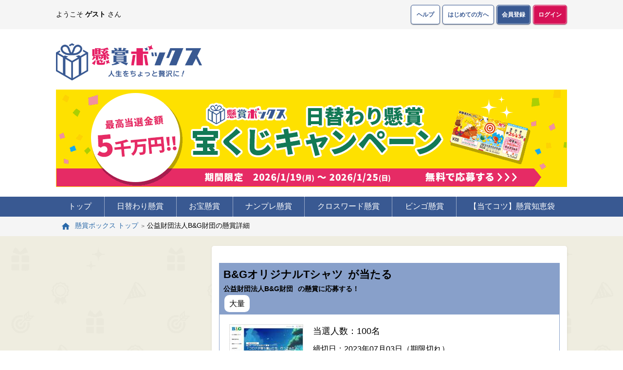

--- FILE ---
content_type: text/html; charset=UTF-8
request_url: https://kenshobox.net/prize/1014775
body_size: 10296
content:
<!DOCTYPE html>
<html lang="ja">
<head>

    <meta charset="UTF-8">
    <meta http-equiv="X-UA-Compatible" content="IE=edge">
    <meta name="viewport" content="width=device-width, initial-scale=1">

    <!-- モダンブラウザ用favicon -->
    <link rel="icon" type="image/png" href="/assets/img/common/192x192.png">

    <!-- iOS ホーム画面追加用アイコン -->
    <link rel="apple-touch-icon" type="image/png" href="/assets/img/common/180x180.png">

    <!-- Android Chromeのホーム画面追加に関する設定 -->
    <link rel="manifest" href="/manifest.json">

    <!-- Android Chromeのアドレスバーのカラー設定 -->
    <meta name="theme-color" content="#395992">

    <!-- SEO -->
                        <title>【B&amp;GオリジナルTシャツ】が当たる懸賞情報（公益財団法人B&amp;G財団/20230601/1014775）｜懸賞ボックス</title>

            <meta
                name="description"
                content="【B&amp;GオリジナルTシャツ（公益財団法人B&amp;G財団）/20230601/1014775】当たる懸賞情報です。1014775]【懸賞ボックス】は誰でも無料で簡単に応募・参加できるプレゼントキャンペーンをまとめたお得な懸賞情報サイトです！"
            >
        
        
        
        <meta
            name="keywords"
            content="懸賞,プレゼント,キャンペーン"
        >
        
    <!-- meta block start -->
		<!--facebook ogp-->
    	<meta property="og:title" content="B&amp;GオリジナルTシャツ">
    	<meta property="og:description" content="B&amp;GオリジナルTシャツ【人生をちょっと贅沢に！懸賞ボックス】">
    	<meta property="og:url" contetnt="https://kenshobox.net/prize/1014775">
	<meta property="og:image" content="https://kenshobox.net/assets/img/common/180x180.png">
	<meta property="og:type" content="article">
	<meta property="og:site_name" content="懸賞ボックス">
	<!--facebook ogp-->
	<link rel="canonical" href="https://kenshobox.net/prize/1014775">

    <!-- meta block end -->

    <link href="https://www.doubleclickbygoogle.com" rel="preconnect">
    <link href="https://www.google.com/analytics/analytics" rel="preconnect">
    <link href="https://fonts.google.com" rel="preconnect">
    <link href="https://marketingplatform.google.com" rel="preconnect">
    <link href="https://developers.google.com" rel="preconnect">
    <link href="https://pubmatic.com" rel="preconnect">
    <link href="https://www.addthis.com" rel="preconnect">
    <link href="https://www.openx.com" rel="preconnect">
    <link href="https://www.quantcast.com" rel="preconnect">
    <link href="https://rubiconproject.com" rel="preconnect">

    <!-- SNS block start-->


    <!-- SNS block end-->

    <!-- Material Design -->
    <!-- 使用可能アイコンはここで確認 ⇒ https://material.io/tools/icons/ -->
        <!-- jQuery -->

	<link async="async" as="css" type="text/css" rel="stylesheet" href="https://kenshobox.net/assets/css/iconfont/material-icons.css?1564451801" />

    <!-- jQuery Plugin-->

	<link async="async" as="css" type="text/css" rel="stylesheet" href="https://kenshobox.net/assets/css/jquery/ui/1.12.1/themes/base/jquery-ui.min.css?1551843005" />



<!-- 独自リソース -->
	<link async="async" as="css" type="text/css" rel="stylesheet" href="https://kenshobox.net/assets/css/common.css?1765848778" />




    
    <!-- head block start -->
	<script type="application/ld+json">
		{
			"@context": "https://schema.org",
			"@type": "Product",
			"name": "B&amp;GオリジナルTシャツ",
			"image": "https://kenshobox.net/img/upload/prize/01014775.jpeg?1688389789",
			"description": "海の日・山の日アンケート
7月17日の「海の日」、8月11日の「山の日」を前に、アンケートを実施します。
「コロナが落ち着いた今、行ってみたい海岸名・山岳名」とその理由をご回答ください。抽選で100名様にオリジナルTシャツをプレゼントいたします。奮ってご応募ください！",
			"sku": "1014775",
			"brand": {
				"@type": "Brand",
				"name": "公益財団法人B&amp;G財団"
			}
		}
	</script>
    <!-- head block end -->

            

        <meta name="google-site-verification" content="q9CmS-0L1HmEXmt3wcm9KUjaX-_AgzNUpiIwyOYU3u8" />

        <!-- User Heat Tag -->
    <script type="text/javascript">
        (function(add, cla){window['UserHeatTag']=cla;window[cla]=window[cla]||function(){(window[cla].q=window[cla].q||[]).push(arguments)},window[cla].l=1*new Date();var ul=document.createElement('script');var tag = document.getElementsByTagName('script')[0];ul.async=1;ul.src=add;tag.parentNode.insertBefore(ul,tag);})('//uh.nakanohito.jp/uhj2/uh.js', '_uhtracker');_uhtracker({id:'uhPg2SOHtH'});
    </script>
    <!-- End User Heat Tag -->

        
    
        <!-- Fourm追尾 -->
    <script type="application/javascript" src="//anymind360.com/js/6090/ats.js"></script>

    <!-- START ジーニーインタースティシャル / 20210215追加 -->
    <script async src="https://securepubads.g.doubleclick.net/tag/js/gpt.js"></script>
    <script>
        window.googletag = window.googletag || {cmd: []};
        googletag.cmd.push(function() {
            slot = googletag.defineOutOfPageSlot(
                "/9116787,21704316763/1491417", googletag.enums.OutOfPageFormat.INTERSTITIAL);
            if (slot) {
                slot.addService(googletag.pubads());
            }
            googletag.enableServices();
            googletag.display(slot);
        });
    </script>
    <!-- END ジーニーインタースティシャル / 20210215追加 -->

        <script async='async' src='https://www.googletagservices.com/tag/js/gpt.js'></script>
    <script>
        var googletag = googletag || {};
        googletag.cmd = googletag.cmd || [];
    </script>
    <script>
        googletag.cmd.push(function() {
            googletag.defineSlot('/62532913,22575367897/p_kenshobox_300x250_atekotu-left1_25948', [300, 250], 'div-gpt-ad-1570768007443-0').addService(googletag.pubads());
            googletag.defineSlot('/62532913,22575367897/p_kenshobox_300x250_atekotu-left2_25948', [300, 250], 'div-gpt-ad-1570768050212-0').addService(googletag.pubads());
            googletag.defineSlot('/62532913,22575367897/p_kenshobox_728x90_atekotu-header1_25948', [728, 90], 'div-gpt-ad-1570768085908-0').addService(googletag.pubads());
            googletag.defineSlot('/62532913,22575367897/p_kenshobox_728x90_atekotu-top1_25948', [728, 90], 'div-gpt-ad-1570768122045-0').addService(googletag.pubads());
            googletag.defineSlot('/62532913,22575367897/s_kenshobox_320x100_atekotu-top1_25947', [320, 100], 'div-gpt-ad-1570768152836-0').addService(googletag.pubads());
            googletag.pubads().enableSingleRequest();
            googletag.enableServices();
        });
    </script>
    <script>
        googletag.cmd.push(function() {
            googletag.defineSlot('/62532913,22575367897/p_kenshobox_300x250_Atekotutiebukuro-QAshosai1_25948', [300, 250], 'div-gpt-ad-1572421930361-0').addService(googletag.pubads());
            googletag.defineSlot('/62532913,22575367897/p_kenshobox_300x250_Atekotutiebukuro-QAshosai2_25948', [300, 250], 'div-gpt-ad-1572422026246-0').addService(googletag.pubads());
            googletag.defineSlot('/62532913,22575367897/p_kenshobox_300x250_Atekotutiebukuro-Tatsujinshokai1_25948', [300, 250], 'div-gpt-ad-1572422058265-0').addService(googletag.pubads());
            googletag.defineSlot('/62532913,22575367897/p_kenshobox_300x250_Atekotutiebukuro-Tatsujinshokai2_25948', [300, 250], 'div-gpt-ad-1572422179315-0').addService(googletag.pubads());
            googletag.defineSlot('/62532913,22575367897/p_kenshobox_300x250_Atekotutiebukuro-Tatsujinshosai1_25948', [300, 250], 'div-gpt-ad-1572422222967-0').addService(googletag.pubads());
            googletag.defineSlot('/62532913,22575367897/s_kenshobox_320x50_Atekotutiebukuro-QAshosai1_25947', [[320, 100], [320, 50]], 'div-gpt-ad-1572422332078-0').addService(googletag.pubads());
            googletag.defineSlot('/62532913,22575367897/s_kenshobox_320x50_Atekotutiebukuro-QAshosai2_25947', [[320, 50], [320, 100]], 'div-gpt-ad-1572422375647-0').addService(googletag.pubads());
            googletag.defineSlot('/62532913,22575367897/s_kenshobox_320x50_Atekotutiebukuro-Tatsujinshokai1_25947', [[320, 100], [320, 50]], 'div-gpt-ad-1572422421949-0').addService(googletag.pubads());
            googletag.defineSlot('/62532913,22575367897/s_kenshobox_300x250_Atekotutiebukuro-Tatsujinshosai1_25947', [300, 250], 'div-gpt-ad-1572423226389-0').addService(googletag.pubads());
            googletag.pubads().enableSingleRequest();
            googletag.enableServices();
        });
    </script>

            
                <!-- Geniee Wrapper Head Tag -->
    <script>
        window.gnshbrequest = window.gnshbrequest || {cmd:[]};
        window.gnshbrequest.cmd.push(function(){
            window.gnshbrequest.registerPassback("1535173");
            window.gnshbrequest.registerPassback("1535174");
            window.gnshbrequest.registerPassback("1535175");
            window.gnshbrequest.registerPassback("1491416");
            window.gnshbrequest.forceInternalRequest();
        });
    </script>
    <script async src="https://cpt.geniee.jp/hb/v1/193669/785/wrapper.min.js"></script>
    <!-- /Geniee Wrapper Head Tag -->


    
</head>



<body id="page_top">

<!-- Google Tag Manager (noscript) -->
<noscript><iframe src="
https://www.googletagmanager.com/ns.html?id=GTM-5ZBVFR3R"
                  height="0" width="0" style="display:none;visibility:hidden"></iframe></noscript>
<!-- End Google Tag Manager (noscript) -->


<!-- ヘッダー -->
    <header>
        <div class="header">

            <div class="band">
                <div class="band_inner">
                    <div>
                        ようこそ<span class="nickname">ゲスト</span>さん
                                            </div>
                                        <div>
                        <ul class="btn_set">
                            <li class="pc"><a href="https://kenshobox.net/help" class="btn btn_simple_ss">ヘルプ</a></li>
                            <li class="pc"><a href="https://kenshobox.net/tutorial" class="btn btn_simple_ss">はじめての方へ</a></li>
                                                            <!-- ログイン前のみ -->
                                <li><a href="https://kenshobox.net/signup" class="btn btn_simple_ss btn_positive">会員登録</a></li>
                                <li><a href="https://kenshobox.net/login" class="btn btn_simple_ss btn_accent">ログイン</a></li>
                                                        <li class="sp">
                              <button type="button" onclick="modal_open('modal_menu');" id="open" class="btn btn_simple_ss">
                                <div class="icon_menu btn_icon"></div>
                              </button>
                            </li>
                        </ul>
                    </div>
                                    </div>
            </div>

            <div class="common_inner">
                <ul class="header_top btn_set">
                    <li>
                                            <div class="logo"><a href="https://kenshobox.net/"><img alt="懸賞ボックス" title="懸賞ボックス" decoding="async" src="https://kenshobox.net/assets/img/common/logo.png?1603765991" /></a></div>
                                        </li>
                                        <li class="tag_728">
                        
    
            <script async src="//pagead2.googlesyndication.com/pagead/js/adsbygoogle.js"></script>
        <!-- KB_728×90【6】共通ヘッダ -->
        <ins class="adsbygoogle"
             style="display:inline-block;width:728px;height:90px;"
             data-ad-client="ca-pub-5110597487390946"
             data-ad-slot="6244651719"></ins>

        
                    </li>
                                                        </ul>

                
                <!-- キャンペーンバナー -->
                                        
    <div class="cp_bnr">
        <p><a href="https://kenshobox.net/present/daily"><img src="https://kenshobox.net/img/upload/campaign/era_b12-2601.png"></a></p>
    </div>



                <!-- /キャンペーンバナー -->
            </div>

            <div class="header_bottom">
                <ul class="header_bottom_inner btn_set">
                    <li><a href="https://kenshobox.net/">トップ</a></li>
                    <li><a href="https://kenshobox.net/present/daily">日替わり懸賞</a></li>
                    <li><a href="https://kenshobox.net/present/treasure">お宝懸賞</a></li>
                    <li><a href="https://kenshobox.net/present/nanpre">ナンプレ懸賞</a></li>
                    <li><a href="https://kenshobox.net/present/crossword">クロスワード懸賞</a></li>
                    <li><a href="https://kenshobox.net/present/bingo">ビンゴ懸賞</a><!--<span class="navi_icon">NEW</span>--></li>
                    <li><a href="https://kenshobox.net/atekotsu/chiebukuro">【当てコツ】懸賞知恵袋</a></li>
                </ul>
            </div>

        </div>
    </header>
<!-- /ヘッダー -->



<!-- モーダル：メニュー用 -->
<div class="modal modal_menu" id="modal_menu">
    <div class="modal_wall" onclick="modal_close('modal_menu');"></div>

    <div class="modal_body">
        <div class="modal_inner">
            <div class="modal_close"><span onclick="modal_close('modal_menu');"><i class="material-icons">close</i></span></div>
            <div class="modal_content" id="modal_content">

            <!-- ガイド -->
            <div class="one_wrap guide_sp btn_set">
                <ul>
                <li><a href="https://kenshobox.net/help" class="btn btn_simple icon_help">ヘルプ</a></li>
                <li><a href="https://kenshobox.net/tutorial" class="btn btn_simple icon_heart">はじめての方へ</a></li>
                                </ul>
            </div>
            <!-- /ガイド -->

            </div>
        </div>
    </div>

</div>
<!-- /モーダル -->



<!-- モーダル：カテゴリ一覧用 -->
<div class="modal modal_menu" id="modal_cate">
    <div class="modal_wall" onclick="modal_close('modal_cate');"></div>

    <div class="modal_body">
        <div class="modal_inner">

            <div class="modal_close"><span onclick="modal_close('modal_cate');"><i class="material-icons">close</i></span></div>
            <div class="modal_content">

                <!-- 条件から選ぶ -->
                <div class="one_wrap one_section list" ><!-- id="conditions" -->
                    <p class="ttl_m">条件から選ぶ</p>
                    <ul>
                                                                    <li><a href="https://kenshobox.net/search?apply=gorgeous">豪華懸賞</a></li>
                                                                                            <li><a href="https://kenshobox.net/search?lots=all">全プレまたは先着</a></li>
                                                                                            <li><a href="https://kenshobox.net/search?apply=easy">応募が簡単</a></li>
                                                                                            <li><a href="https://kenshobox.net/search?apply=buy">購入して応募</a></li>
                                                                                            <li><a href="https://kenshobox.net/search?apply=regular">毎日・毎週応募</a></li>
                                                                                            <li><a href="https://kenshobox.net/search?apply=twitter">Twitterから応募</a></li>
                                                                                            <li><a href="https://kenshobox.net/search?apply=facebook">Facebookから応募</a></li>
                                                                                            <li><a href="https://kenshobox.net/search?apply=instagram">Instagramから応募</a></li>
                                                                                            <li><a href="https://kenshobox.net/search?apply=line">LINEから応募</a></li>
                                                                                            <li><a href="https://kenshobox.net/search?apply=monitor">モニターに参加</a></li>
                                                                                            <li><a href="https://kenshobox.net/search?apply=contest">コンテストに参加</a></li>
                                                                                            <li><a href="https://kenshobox.net/search?apply=quiz">クイズに参加</a></li>
                                                                                            <li><a href="https://kenshobox.net/search?volume=100">100～999名</a></li>
                                                                                            <li><a href="https://kenshobox.net/search?volume=1000">1,000～4,999名</a></li>
                                                                                            <li><a href="https://kenshobox.net/search?volume=5000">5,000名 以上</a></li>
                                                                                            <li><a href="https://kenshobox.net/search?apply=other">その他</a></li>
                                                                </ul>
                </div>
                <!-- /条件から選ぶ -->

                <!-- 賞品から選ぶ -->
                <div class="one_wrap one_section list">
                    <p class="ttl_m">賞品から選ぶ</p>
                    <ul>
                                            <li><a href="https://kenshobox.net/search?category=car">車・バイク・自転車</a></li>
                                            <li><a href="https://kenshobox.net/search?category=cash">現金</a></li>
                                            <li><a href="https://kenshobox.net/search?category=point">ポイント</a></li>
                                            <li><a href="https://kenshobox.net/search?category=travel">旅行・宿泊</a></li>
                                            <li><a href="https://kenshobox.net/search?category=gift">家電・ギフト券</a></li>
                                            <li><a href="https://kenshobox.net/search?category=ticket">招待・優待券</a></li>
                                            <li><a href="https://kenshobox.net/search?category=movie">映画・試写会</a></li>
                                            <li><a href="https://kenshobox.net/search?category=book">本・CD・DVD</a></li>
                                            <li><a href="https://kenshobox.net/search?category=beauty">コスメ・美容</a></li>
                                            <li><a href="https://kenshobox.net/search?category=fasion">ファッション</a></li>
                                            <li><a href="https://kenshobox.net/search?category=health">健康・スポーツ</a></li>
                                            <li><a href="https://kenshobox.net/search?category=goods">雑貨・インテリア</a></li>
                                            <li><a href="https://kenshobox.net/search?category=food">食料品・ドリンク</a></li>
                                            <li><a href="https://kenshobox.net/search?category=toy">ゲーム・おもちゃ</a></li>
                                            <li><a href="https://kenshobox.net/search?category=kids">ベビー・キッズ</a></li>
                                            <li><a href="https://kenshobox.net/search?category=kitchen">キッチン用品</a></li>
                                            <li><a href="https://kenshobox.net/search?category=commodity">日用品</a></li>
                                            <li><a href="https://kenshobox.net/search?category=stationery">文具</a></li>
                                            <li><a href="https://kenshobox.net/search?category=other">その他賞品</a></li>
                                        </ul>
                </div>
                <!-- /賞品から選ぶ -->
            </div>

        </div>
    </div>

</div>
<!-- /モーダル：カテゴリ一覧用 -->

  <div class="breadcrumb">
  <div class="common_inner">
    <ol itemscope itemtype="https://schema.org/BreadcrumbList">
      <li
        itemprop="itemListElement"
        itemscope
        itemtype="https://schema.org/ListItem"
      >
        <a
          href="https://kenshobox.net"
          itemprop="item"
          class="icon_home"
        >
          <span itemprop="name">懸賞ボックス トップ</span>
        </a>
        <meta itemprop="position" content="1">
      </li>

                        <li
            itemprop="itemListElement"
            itemscope
            itemtype="https://schema.org/ListItem"
            class="current"
          >
            <span itemprop="name">公益財団法人B&amp;G財団の懸賞詳細</span>
            <meta itemprop="position" content="2">
          </li>
                  </ol>
  </div>
</div>

<!-- メイン -->
<main>
    <!-- <div class="loader" id="loader"></div> -->

    <div class="main">
        <div class="common_inner" id="main">

            <!-- マルチカラムレイアウトの外側 -->
            
            
            <!-- マルチカラムレイアウト -->
            <div class="multi_wrap" id="multi_wrap">

                
<!-- 左カラム -->
<div class="multi_wrap_one multi_wrap_left" id="multi_wrap_left">

	<div class="multi_wrap_one_inner">

		

<!-- ADNW -->
<div class="tag_300 left_tag_300">
	<div class="tag_inner">
		    
            <script async src="//pagead2.googlesyndication.com/pagead/js/adsbygoogle.js"></script>
        <!-- KB_300×250【1】左カラム上段 -->
        <ins class="adsbygoogle adslot01"
             style="display:inline-block;width:300px;height:250px;"
             data-ad-client="ca-pub-5110597487390946"
             data-ad-slot="8431283934"
             data-full-width-responsive="false"></ins>

        
	</div>
</div>
<!-- /ADNW -->
	
<!-- ADNW -->
<div class="tag_300 left_tag_300" style="margin-top:10px;">
	<div class="tag_inner">
		
            <script async src="//pagead2.googlesyndication.com/pagead/js/adsbygoogle.js"></script>
        <!-- KB_300×250【2】左カラム中段 -->
        <ins class="adsbygoogle adslot02"
             style="display:inline-block;width:300px;height:250px;"
             data-ad-client="ca-pub-5110597487390946"
             data-ad-slot="7429317164"
             data-full-width-responsive="false"></ins>

        
	</div>
</div>
<!-- /ADNW -->

<div class="one_wrap one_section">
	<div class="search_frame">
		<form action="/prize" style="display:inline" method="get" id="search_form">
			<div class="search_txt"><input class="search" name="keyword" id="keyword" value="" placeholder="懸賞を探す" type="text"></div>
			<div class="search_btn" ><input type="submit" value="" id="search_btn" class="btn_positive"></div>

		</form>
	</div>
</div>
<!-- 条件から選ぶ -->
<div class="one_wrap one_section list" id="conditions">
	<p class="ttl_m">条件から選ぶ</p>
	<ul>
									<li><a href="https://kenshobox.net/search?apply=gorgeous">豪華懸賞</a></li>
												<li><a href="https://kenshobox.net/search?lots=all">全プレまたは先着</a></li>
												<li><a href="https://kenshobox.net/search?apply=easy">応募が簡単</a></li>
												<li><a href="https://kenshobox.net/search?apply=buy">購入して応募</a></li>
												<li><a href="https://kenshobox.net/search?apply=regular">毎日・毎週応募</a></li>
												<li><a href="https://kenshobox.net/search?apply=twitter">Twitterから応募</a></li>
												<li><a href="https://kenshobox.net/search?apply=facebook">Facebookから応募</a></li>
												<li><a href="https://kenshobox.net/search?apply=instagram">Instagramから応募</a></li>
												<li><a href="https://kenshobox.net/search?apply=line">LINEから応募</a></li>
												<li><a href="https://kenshobox.net/search?apply=monitor">モニターに参加</a></li>
												<li><a href="https://kenshobox.net/search?apply=contest">コンテストに参加</a></li>
												<li><a href="https://kenshobox.net/search?apply=quiz">クイズに参加</a></li>
												<li><a href="https://kenshobox.net/search?volume=100">100～999名</a></li>
												<li><a href="https://kenshobox.net/search?volume=1000">1,000～4,999名</a></li>
												<li><a href="https://kenshobox.net/search?volume=5000">5,000名 以上</a></li>
												<li><a href="https://kenshobox.net/search?apply=other">その他</a></li>
						</ul>
</div>
<!-- /条件から選ぶ -->

<!-- ADNW -->
<div class="tag_300 left_tag_300">
	<div class="tag_inner">
		    
            <script async src="//pagead2.googlesyndication.com/pagead/js/adsbygoogle.js"></script>
        <!-- KB_300×250【3】左カラム下段 -->
        <ins class="adsbygoogle adslot03"
             style="display:inline-block;width:300px;height:600px;"
             data-ad-client="ca-pub-5110597487390946"
             data-ad-slot="3150380553"
             data-full-width-responsive="false"></ins>
        
    	</div>
</div>
<!-- /ADNW -->

<!-- カレンダー -->
<div class="one_wrap one_section calendar list">
	
	<p class="ttl_m">新着日・締切日から選ぶ</p>
	
	<div class="select">
									<label for="radio-1" class="today_new">本日新着</label>
		<input type="radio" name="radio_datetype" class="btn-radio cmd_select_datemode" id="radio-1"  value="arrival">
		<label for="radio-2" class="today_deadline">本日締切</label>
		<input type="radio" name="radio_datetype" class="btn-radio cmd_select_datemode" id="radio-2" checked="checked" value="expire">
	</div>
	
	<div id="datepicker" class="datepicker">
		<!-- カレンダーの中身 -->
	</div>

</div>
<!-- /カレンダー -->

<!-- 賞品から選ぶ -->
<div class="one_wrap one_section list">
	<p class="ttl_m">賞品から選ぶ</p>
	<ul>
					<li><a href="https://kenshobox.net/search?category=car">車・バイク・自転車</a></li>
					<li><a href="https://kenshobox.net/search?category=cash">現金</a></li>
					<li><a href="https://kenshobox.net/search?category=point">ポイント</a></li>
					<li><a href="https://kenshobox.net/search?category=travel">旅行・宿泊</a></li>
					<li><a href="https://kenshobox.net/search?category=gift">家電・ギフト券</a></li>
					<li><a href="https://kenshobox.net/search?category=ticket">招待・優待券</a></li>
					<li><a href="https://kenshobox.net/search?category=movie">映画・試写会</a></li>
					<li><a href="https://kenshobox.net/search?category=book">本・CD・DVD</a></li>
					<li><a href="https://kenshobox.net/search?category=beauty">コスメ・美容</a></li>
					<li><a href="https://kenshobox.net/search?category=fasion">ファッション</a></li>
					<li><a href="https://kenshobox.net/search?category=health">健康・スポーツ</a></li>
					<li><a href="https://kenshobox.net/search?category=goods">雑貨・インテリア</a></li>
					<li><a href="https://kenshobox.net/search?category=food">食料品・ドリンク</a></li>
					<li><a href="https://kenshobox.net/search?category=toy">ゲーム・おもちゃ</a></li>
					<li><a href="https://kenshobox.net/search?category=kids">ベビー・キッズ</a></li>
					<li><a href="https://kenshobox.net/search?category=kitchen">キッチン用品</a></li>
					<li><a href="https://kenshobox.net/search?category=commodity">日用品</a></li>
					<li><a href="https://kenshobox.net/search?category=stationery">文具</a></li>
					<li><a href="https://kenshobox.net/search?category=other">その他賞品</a></li>
			</ul>
</div>
<!-- /賞品から選ぶ -->
	

	
	<!-- バナー -->
<div class="one_wrap one_section left_bnr">
	<ul>
									<li><a href="https://kenshobox.net/voice"><img alt="喜びの声" decoding="async" src="https://kenshobox.net/assets/img/bnr/side/voice.png?1565338970" /></a></li>
		<li><a href="https://kenshobox.net/winner"><img alt="当選者発表" decoding="async" src="https://kenshobox.net/assets/img/bnr/side/winner.png?1565338970" /></a></li>
		
		<li><a href="https://kenshobox.net/present/bingo"><img alt="ビンゴ懸賞" decoding="async" src="https://kenshobox.net/assets/img/bnr/side/bingo.png?1613376268" /></a></li>
		<li><a href="https://kenshobox.net/present/nanpre"><img alt="ナンプレ懸賞" decoding="async" src="https://kenshobox.net/assets/img/bnr/side/nanpre.png?1565338970" /></a></li>
		<li><a href="https://kenshobox.net/present/crossword"><img alt="クロスワード懸賞" decoding="async" src="https://kenshobox.net/assets/img/bnr/side/crossword.png?1565338970" /></a></li>
		<li><a href="https://kenshobox.net/present/daily"><img alt="日替わり懸賞" decoding="async" src="https://kenshobox.net/assets/img/bnr/side/daily.png?1565338970" /></a></li>
		<li><a href="https://kenshobox.net/present/treasure"><img alt="お宝懸賞" decoding="async" src="https://kenshobox.net/assets/img/bnr/side/treasure.png?1565338970" /></a></li>
		<li><a href="https://kenshobox.net/prize/contribute"><img alt="情報投稿" decoding="async" src="https://kenshobox.net/assets/img/bnr/side/contribute.png?1565338970" /></a></li>
	</ul>
</div>
<!-- /バナー -->
	
	<!-- 締め切り終了の商品情報 -->
	<div class="one_wrap one_section list">
		<p class="ttl_m">締め切り終了の商品情報</p>
		<ul>
			<li><a href="https://kenshobox.net/search?datemode=expired">締め切り終了の商品情報</a></li>
		</ul>
	</div>
	<!-- /締め切り終了の商品情報 -->
	

	</div>

</div>
<!-- /左カラム -->

<!-- 右カラム -->
<div class="multi_wrap_one multi_wrap_right">

	<div class="multi_wrap_one_inner">
		

<div class="one_wrap prize prize_detail">

	<div class="cont_s">
		<div class="one_section">

			


                
<div class="prize_box ">
    <div class="box_head">
        <h1 class="detail_name">
            <span>B&amp;GオリジナルTシャツ</span>が当たる
        </h1>
        <h2 class="detail_info">
            <span>公益財団法人B&amp;G財団</span>の懸賞に応募する！
        </h2>
        <div class="detail_icon">
                            <p class="icon large">大量</p>
                    </div>
    </div>
    <div class="box_inner">
        <div class="prize_img">
            <img src="https://kenshobox.net/img/upload/prize/01014775.jpeg?1688389789" alt="「B&amp;GオリジナルTシャツ」の画像">
        </div>
        <div class="prize_info">
            <p class="winner">当選人数：100名</p>
            <p class="deadline">締切日：2023年07月03日（期限切れ）</p>
            <p class="offer">提供：公益財団法人B&amp;G財団</p>
            <p class="text">海の日・山の日アンケート
7月17日の「海の日」、8月11日の「山の日」を前に、アンケートを実施します。
「コロナが落ち着いた今、行ってみたい海岸名・山岳名」とその理由をご回答ください。抽選で100名様にオリジナルTシャツをプレゼントいたします。奮ってご応募ください！</p>
        </div>
    </div>
    <div class="prize_cate">
        <p>応募条件：
                                                <a href="https://kenshobox.net/search?apply=regular">毎日・毎週応募</a>
                                                                <a href="https://kenshobox.net/search?apply=other">その他</a>
                                                                <a href="https://kenshobox.net/search?volume=100">100～999名</a>
                                    </p>

        <p>賞品の種類：
                            <a href="https://kenshobox.net/search?category=fasion">ファッション</a>
                            <a href="https://kenshobox.net/search?category=health">健康・スポーツ</a>
                            <a href="https://kenshobox.net/search?category=commodity">日用品</a>
                    </p>
    </div>
    <div class="prize_btn btn_set">
                    <div class="outside">
                <p type="button" class="btn" target="_blank">募集は終了しました</p>
            </div>
            </div>
    </div>


			<div class="list_head">
				<div class="share_icons">
					<a href="https://www.facebook.com/sharer.php?u=https%3A%2F%2Fkenshobox.net%2Fprize%2F1014775" data-label="facebook-share" target="_blank" rel="nofollow" class="color_facebook"><img alt="「B&amp;GオリジナルTシャツ」が当たる懸賞をFacebookで紹介" src="https://kenshobox.net/assets/img/common/share_icon_facebook.png?1603765991" /><span class="share_txt">シェアする</span></a>
					<a href="https://twitter.com/intent/tweet?text=B%26amp%3BG%E3%82%AA%E3%83%AA%E3%82%B8%E3%83%8A%E3%83%ABT%E3%82%B7%E3%83%A3%E3%83%84%0d%0a%E3%80%90%E4%BA%BA%E7%94%9F%E3%82%92%E3%81%A1%E3%82%87%E3%81%A3%E3%81%A8%E8%B4%85%E6%B2%A2%E3%81%AB%EF%BC%81%E6%87%B8%E8%B3%9E%E3%83%9C%E3%83%83%E3%82%AF%E3%82%B9%E3%80%91%0d%0ahttps%3A%2F%2Fkenshobox.net%2Fprize%2F1014775&amp;hashtags=懸賞ボックス,懸賞,プレゼント" data-label="twitter-share" target="_blank" rel="nofollow" class="color_twitter"><img alt="「B&amp;GオリジナルTシャツ」が当たる懸賞をTwitterで紹介" src="https://kenshobox.net/assets/img/common/share_icon_twitter.png?1603765991" /><span class="share_txt">ツイートする</span></a>
					<a href="https://line.me/R/msg/text/?B%26amp%3BG%E3%82%AA%E3%83%AA%E3%82%B8%E3%83%8A%E3%83%ABT%E3%82%B7%E3%83%A3%E3%83%84%0d%0a%E3%80%90%E4%BA%BA%E7%94%9F%E3%82%92%E3%81%A1%E3%82%87%E3%81%A3%E3%81%A8%E8%B4%85%E6%B2%A2%E3%81%AB%EF%BC%81%E6%87%B8%E8%B3%9E%E3%83%9C%E3%83%83%E3%82%AF%E3%82%B9%E3%80%91%0d%0ahttps%3A%2F%2Fkenshobox.net%2Fprize%2F1014775" data-label="line-share" target="_blank" rel="nofollow" class="color_line"><img alt="「B&amp;GオリジナルTシャツ」が当たる懸賞をLINEで紹介" src="https://kenshobox.net/assets/img/common/share_icon_line.png?1603765991" /><span class="share_txt">LINEで送る</span></a>
				</div>
			</div>
		</div>
	</div>

	<!-- ADNW -->
	<div class="tag_336 cont_s">
	    <div class="tag_inner">
	        <div class="adnw_type_2">

				<div>
                    

<style>
    .adslot20 { width: 336px; height: 280px; }
    @media (max-width:336px) { .adslot20 { width: 300px; height: 244px; } }
</style>



            <script async src="//pagead2.googlesyndication.com/pagead/js/adsbygoogle.js"></script>
        <!-- KB_336×280【1】ダブルレクタングル左1 -->
        <ins class="adsbygoogle adslot20"
             style="display:block;width: 336px; height: 280px;"
             data-ad-client="ca-pub-5110597487390946"
             data-ad-slot="1590543412"
             data-full-width-responsive="false"></ins>
        
    
				</div>
				<div>
                    
    
<style>
    .adslot21 { width: 336px; height: 280px; }
    @media (max-width:336px) { .adslot21 { width: 300px; height: 244px; } }
</style>



            <script async src="//pagead2.googlesyndication.com/pagead/js/adsbygoogle.js"></script>
        <!-- KB_336×280【2】ダブルレクタングル右 -->
        <ins class="adsbygoogle adslot21"
             style="display:block;width: 336px; height: 280px;"
             data-ad-client="ca-pub-5110597487390946"
             data-ad-slot="4747313500"
             data-full-width-responsive="false"></ins>

    

				</div>
	        </div>
	    </div>
	</div>
	<!-- /ADNW -->

	<div class="one_section">
		<div class="recommend_prize">
			<p class="recommend_ttl">あなたにオススメの懸賞</p>
			<div class="recommend_flex">
							</div>
		</div>
	</div>

</div>


		


    
    
    <script async src="https://pagead2.googlesyndication.com/pagead/js/adsbygoogle.js?client=ca-pub-5110597487390946" crossorigin="anonymous"></script>
    <ins class="adsbygoogle" style="display:block" data-ad-format="autorelaxed" data-ad-client="ca-pub-5110597487390946" data-ad-slot="7748278918"></ins>
    <script> (adsbygoogle = window.adsbygoogle || []).push({}); </script>

		
	</div>

</div>
<!-- /右カラム -->


            </div>
            <!-- /マルチカラムレイアウト -->

        </div>
    </div>
</main>
<!-- /メイン -->



    <!-- フッター -->
    <footer>
        <div class="footer">
            <div class="common_inner">

                <div class="movetop"><a href="#page_top"><span class="faicon"><i class="fa fa-angle-up" aria-hidden="true"></i></span>ページトップへ</a></div>
                <ul class="footer_link">
                    <li><a href="https://kenshobox.net/sitemap">サイトマップ</a></li>
                    <li><a href="https://kenshobox.net/contact">お問い合わせ</a></li>
                    <li><a href="https://ibridge.co.jp/company/" target="_blank" rel="noreferrer">会社概要</a></li>
                    <li><a href="https://kenshobox.net/agreement">利用規約</a></li>
                    <li><a href="https://kenshobox.net/privacy">個人情報保護について</a></li>
                    <li><a href="https://ibridge.co.jp/advertisement/" target="_blank" rel="noreferrer">広告掲載について</a></li>
                                    </ul>

                <div class="footer_copyright">
                    <div class="footer_copyright_l">
                        <small>
                            © アイブリッジ株式会社<br>
                            サイト内に記載されている情報、画像等を無断で使用する事は法律で禁止されています。
                        </small>
                    </div>

                    <div class="footer_copyright_r">
                        
<a href="https://isms.jp/lst/ind/CR_JP25_x002F_00000193.html" target="_blank">
  <img src="/assets/img/common/SGS_ISO-IEC_27001_with_ISMS-AC_TCL_LR.jpg" alt="ISMS-AC 認定シンボル">

  SaaS事業・メディア事業・EC事業にて取得
</a>
                    </div>
                </div>

            </div>
        </div>
    </footer>
    <!-- /フッター -->










<!-- 追尾メニュー -->
<div class="sticky_wrap sticky_menu">
    <ul class="nav_area">
        <li class="nav_item">
            <a href="https://kenshobox.net/" >
                <span class="nav_label icon_home icon_preline"></span>トップ
            </a>
        </li>
        <li class="nav_item view_timer" >
            <a href="https://kenshobox.net/present/daily">
                <span class="nav_label icon_daily icon_preline"></span>日替わり
            </a>
        </li>
        <li class="nav_item">
            <a href="https://kenshobox.net/present/treasure">
                <span class="nav_label icon_treasure icon_preline"></span>お宝
            </a>
        </li>
        <li class="nav_item">
            <a href="https://kenshobox.net/present/nanpre">
                <span class="nav_label icon_game icon_preline"></span>ナンプレ
            </a>
        </li>
        <li class="nav_item">
            <a href="https://kenshobox.net/present/crossword">
                <span class="nav_label icon_game icon_preline"></span>クロス
            </a>
        </li>
        <li class="nav_item">
            <a href="https://kenshobox.net/present/bingo">
                <span class="nav_label icon_feedback icon_preline"></span>ビンゴ
            </a>
            <!--<span class="navi_icon">NEW</span>-->
        </li>
        <li class="nav_item">
            <a href="https://kenshobox.net/atekotsu/chiebukuro">
                <span class="nav_label icon_feedback icon_preline"></span>知恵袋
            </a>
        </li>
    </ul>
</div>
<!-- /追尾メニュー -->

		    	<script type="text/javascript" src="https://kenshobox.net/assets/js/jquery/jquery-3.4.1.min.js?1564119652"></script>

    	<script as="script" type="text/javascript" src="https://kenshobox.net/assets/js/jquery/ui/1.12.1/jquery-ui.min.js?1551843005"></script>

    	<script as="script" type="text/javascript" src="https://kenshobox.net/assets/js/jquery/ui/1/i18n/jquery.ui.datepicker-ja.min.js?1551843005"></script>


            <!-- sweetalert2 -->
        	<script async="async" as="script" type="text/javascript" src="https://kenshobox.net/assets/js/sweetalert2/sweetalert2.all.min.js?1565142433"></script>

                	<script async="async" as="script" type="text/javascript" src="https://kenshobox.net/assets/js/promise-polyfill/master/dist/polyfill-min.js?1564023270"></script>

        	<script as="script" type="text/javascript" src="https://kenshobox.net/assets/js/common-init.js?1545023976"></script>

    	<script as="script" type="text/javascript" src="https://kenshobox.net/assets/js/common.js?1554778057"></script>

    	<script as="script" type="text/javascript" src="https://kenshobox.net/assets/js/jquery.lazyload/1.9.1/jquery.lazyload.min.js?1564987016"></script>

    <script>
        window_resize();
        $(function(){
            $("img.lazyload_first").lazyload({});
            $("img.lazyload").lazyload({
                effect: 'fadeIn',
                effectspeed: 1000
            });
        });
    </script>

    <script>
        $('ins.adsbygoogle').each(function() {
            (adsbygoogle = window.adsbygoogle || []).push({});
        });
    </script>

	<script type="text/javascript">  window._taboola = window._taboola || [];  _taboola.push({article:'auto'});  !function (e, f, u, i) {    if (!document.getElementById(i)){      e.async = 1;      e.src = u;e.id = i;      f.parentNode.insertBefore(e, f);    }  }(document.createElement('script'),  document.getElementsByTagName('script')[0],  '//cdn.taboola.com/libtrc/fourm-kenshobox/loader.js',  'tb_loader_script');  if(window.performance && typeof window.performance.mark == 'function')    {window.performance.mark('tbl_ic');}</script>

	<script>
		
		$(function(){
			
			$('#search_submit').click(function(e){
				$('#search_form').submit();
			});
			
			$(".btn-radio").checkboxradio();
			
			$.datepicker.setDefaults($.datepicker.regional['ja']);
			$('#datepicker').datepicker({
				dateFormat:'yy-mm-dd',
				onSelect: function(dateText) {
					dateNumber = dateText.replace(/\-/g,'');
					dateMode = ( parseInt($.datepicker.formatDate('yymmdd', new Date())) >= dateNumber ) ? 'arrival' : 'expire';
					location.href = 'https://kenshobox.net/search?date=' + dateText + '&datemode=' + dateMode;
				}
			});
			$('.cmd_select_datemode').on('click',function() {
								dateText = $.datepicker.formatDate('yy-mm-dd', new Date());
				dateMode = $(this).val();
				location.href = 'https://kenshobox.net/search?date=' + dateText + '&datemode=' + dateMode;
			});
			
						
		});
	</script>

    <script>

        $(function(){
            var double_click_lock = false;
            var status_captions = [
                '★お気に入り',
                '★お気に入りから外す'
            ];
            $('.cmd_follow').on('click',function(){
                if(double_click_lock == true){
                    Swal.fire({
                        type: 'info',
                        title: 'しばらくお待ちください',
                        message: '前回の通信が残っています。',
                        showConfirmButton: true
                    });
                    return;
                }
                double_click_lock = true;
                if('' == ''){
                    Swal.fire({
                        type: 'info',
                        title: 'この操作にはログインが必要です',
                        html: '<a href="https://kenshobox.net/login">ログインする</a>',
                        showConfirmButton: false,
                        onClose: function(){
                            double_click_lock = false;
                        }
                    });
                    return ;
                }

                prize_no = $(this).data('prize-no');
                follow_status = $(this).data('follow');
                method= (follow_status == 1) ? 'unfollow':'follow';
                new_status = (follow_status == 1) ?  0 : 1;
                if(follow_status == 1){
                    $(this).addClass("btn_positive");
                    Swal.fire({
                        type : 'info',
                        title : 'お気に入りを解除しました',
                        showConfirmButton: false,
                        timer:1500
                    });
                }else{
                    $(this).removeClass("btn_positive");
                    Swal.fire({
                        type : 'success',
                        title : 'お気に入りに登録しました',
                        showConfirmButton: false,
                        timer:1500
                    });
                }
                // 通信を待たない
                $('#btn_follow_' + prize_no).html(status_captions[new_status]);
                $('#btn_follow_' + prize_no).data('follow', new_status);
                $.getJSON({
                    url : '/api/' + method + '?prize_no=' + prize_no,
                    success : function(result){
                        if(result.result == true) {
                            $('#btn_follow_' + prize_no).html(status_captions[new_status]);
                            $('#btn_follow_' + prize_no).data('follow', new_status);
                            double_click_lock = false;
                        }else{
                            switch(result.code){
                                case 1 :
                                    Swal.fire({
                                        type: 'info',
                                        title: 'この操作にはログインが必要です',
                                        html: '<a href="https://kenshobox.net/login">ログインする</a>',
                                        showConfirmButton: false,
                                        onClose: function(){
                                            double_click_lock = false;
                                        }
                                    });
                                    return ;
                                    break;
                                case 2 :

                                    Swal.fire({
                                        type: 'error',
                                        title : 'お気に入りの追加に失敗しました' ,
                                        text: 'これ以上お気に入りを追加できません。',
                                        showConfirmButton: false,
                                        timer: 1500
                                    });
                                    break;
                            }
                        }
                    },
                    dataType: 'json'
                })
            })
        })
    </script>


	<script type="text/javascript">  window._taboola = window._taboola || [];  _taboola.push({flush: true});</script>

                

                
    <!-- Geniee Wrapper Body Tag 1535173 -->
    <div data-cptid="1535173" style="display: block;">
        <script>
            window.gnshbrequest.cmd.push(function() {
                window.gnshbrequest.applyPassback("1535173", "[data-cptid='1535173']");
            });
        </script>
    </div>
    <!-- /Geniee Wrapper Body Tag 1535173 -->


    
    
</body>
</html>

--- FILE ---
content_type: text/html; charset=utf-8
request_url: https://www.google.com/recaptcha/api2/aframe
body_size: 266
content:
<!DOCTYPE HTML><html><head><meta http-equiv="content-type" content="text/html; charset=UTF-8"></head><body><script nonce="do3dmu1T5wgXewzxhgEgBw">/** Anti-fraud and anti-abuse applications only. See google.com/recaptcha */ try{var clients={'sodar':'https://pagead2.googlesyndication.com/pagead/sodar?'};window.addEventListener("message",function(a){try{if(a.source===window.parent){var b=JSON.parse(a.data);var c=clients[b['id']];if(c){var d=document.createElement('img');d.src=c+b['params']+'&rc='+(localStorage.getItem("rc::a")?sessionStorage.getItem("rc::b"):"");window.document.body.appendChild(d);sessionStorage.setItem("rc::e",parseInt(sessionStorage.getItem("rc::e")||0)+1);localStorage.setItem("rc::h",'1769287378903');}}}catch(b){}});window.parent.postMessage("_grecaptcha_ready", "*");}catch(b){}</script></body></html>

--- FILE ---
content_type: text/css
request_url: https://kenshobox.net/assets/css/common.css?1765848778
body_size: 18523
content:
@charset "utf-8";



/*----------------------------------------------------------------------------------------------------
	Rule.
----------------------------------------------------------------------------------------------------*/

/*

■フォントサイズ

特大　2.8rem
大　　2.2rem
中大　1.8rem
基本　1.6rem
中小　1.4rem
小　　1.2rem
極小　1.0rem

■カラー

メイン：395992
アクセント：d61055 (fff201)
ベース：efede0
線：#ccc
背景：f5f5f5 f0f397

*/

/*----------------------------------------------------------------------------------------------------
	ここにコンテンツ名
----------------------------------------------------------------------------------------------------*/

/*--------------------------------------------------
	大カテゴリ
--------------------------------------------------*/

/*-- 中カテゴリ --*/

/* 小カテゴリ */



/*----------------------------------------------------------------------------------------------------
	Init
----------------------------------------------------------------------------------------------------*/

/*--------------------------------------------------
	Reset
--------------------------------------------------*/

body { margin: 0; padding: 0; overflow-x: hidden; }
h1, h2, h3, h4, h5, h6, p, ul, ol , li, dl, dt, dd, blockquote, div, th, td, a { margin: 0; padding: 0; word-break: break-all; }

/*-- for iOS --*/
input[type = 'submit'], input[type = 'button'] { -webkit-appearance: button; appearance: button; }
input[type = 'submit']::-webkit-search-decoration, input[type = 'button']::-webkit-search-decoration { display: none; }
input[type = 'submit']::focus, input[type = 'button']::focus { outline-offset: -2px; }

/*--------------------------------------------------
	Some Tags Setting
--------------------------------------------------*/

/*-- 全体 --*/
html { overflow-y: scroll; font-size: 62.5%; }
body {
	font-size: 1.6rem;
	font-family: '-apple-system', 'BlinkMacSystemFont', 'Hiragino Sans', 'Hiragino Kaku Gothic ProN', "segoe ui", '游ゴシック  Medium', 'メイリオ', Meiryo, 'ＭＳ Ｐゴシック', 'MS PGothic', sans-serif;
}

/*-- リスト --*/
ul , ol { list-style-type: none; }

/*-- テーブル --*/
table { table-layout: fixed; width: 100%; margin-bottom: 20px; border-collapse: collapse; }
th { padding: 10px; font-size: 1.6rem; border: 1px solid #ccc; background: #f5f5f5; }
td { padding: 10px; font-size: 1.6rem; border: 1px solid #ccc; background: #fff; }

/*-- リンク --*/
a { text-decoration: none; font-size: 1.6rem; color: #3a79b9; }
a:hover { text-decoration: underline; color: #3a79b9; }

/*-- 画像 --*/
img { vertical-align: bottom; border: 0; }

/*-- 段落 --*/
p { line-height: 1.6; }

/*--------------------------------------------------
	Form Parts Setting
--------------------------------------------------*/

/*-- 全体 --*/
input, select, option, textarea {
	box-sizing: border-box;
	font-family: '-apple-system', 'BlinkMacSystemFont', 'Hiragino Sans', 'Hiragino Kaku Gothic ProN', "segoe ui", '游ゴシック  Medium', 'メイリオ', Meiryo, 'ＭＳ Ｐゴシック', 'MS PGothic', sans-serif;
}

/*-- テキスト系 --*/
input[type = 'search'], input[type = 'text'], input[type = 'password'], input[type = 'email'], input[type = 'url'], input[type = 'password'] ,input[type = 'tel'] ,input[type = 'date'], input[type = 'number']{ width: 100%; padding: 10px; font-size: 1.6rem; border: 1px solid #ccc; border-radius: 5px; color: #000; }

/*-- ボタン系 --*/
input[type = 'submit'], input[type = 'button'], button { cursor: pointer; padding: 5px 10px; font-size: 1.6rem; border: 1px solid #ccc; border-radius: 2px; background: #fff; }
input[type = 'submit']:hover, input[type = 'button']:hover, button:hover { background: #f5f5f5; }

/*-- ラジオボタン、チェックボックス --*/
input[type = 'checkbox'], input[type = 'radio'] { cursor: pointer; margin-right: 5px; vertical-align: middle; }
label { cursor: pointer; font-size: 1.6rem; vertical-align: middle; }

/*-- プルダウン --*/
select { cursor: pointer; padding: 10px; font-size: 1.6rem; border: 1px solid #ccc; border-radius: 2px; background: #fff; }
option { padding: 10px; }

/*-- テキストエリア --*/
textarea { width: 100%; height: 200px; padding: 10px; font-size: 1.6rem; border: 1px solid #ccc; border-radius: 5px; }

/*-- プレースホルダー --*/
::-webkit-input-placeholder { color: #bbb; opacity: 1; }
:-ms-input-placeholder { color: #bbb; }
:placeholder-shown { color: #bbb; }



/*----------------------------------------------------------------------------------------------------
	Common
----------------------------------------------------------------------------------------------------*/

/*--------------------------------------------------
	Site
--------------------------------------------------*/

/*-- インナー（横幅はここで制御） --*/
.common_inner { position: relative; max-width: 1050px; margin: 0 auto; padding: 20px 0; box-sizing: border-box; }

/*-- 見出し --*/
.ttl_l { position: relative; margin-bottom: 10px; padding: 0; font-size: 2.2rem; font-weight: bold; line-height: 1.8; }
.ttl_m { position: relative; margin-bottom: 10px; padding: 0 0 5px 0; font-size: 1.8rem; font-weight: bold; line-height: 1.8; border-bottom: 1px dotted #ccc; text-align: center; }
.ttl_s { position: relative; margin-bottom: 10px; padding: 10px 15px; font-size: 1.6rem; font-weight: bold; line-height: 1.6; border-radius: 5px; background: #f5f5f5; }
.ttl_bg { position: relative; margin-bottom: 10px; padding: 10px 15px; font-size: 1.8rem; font-weight: bold; line-height: 1.8; background: #f0f397; text-align: left; }
.ttl_img { position: relative; }
.ttl_img img { display: block; width: 100%; max-width: 730px; margin: 0 auto; }
.quick_ttl { margin: 0 0 10px 0; padding-bottom: 10px; font-weight: bold; font-size: 2.2rem; border-bottom: 1px solid #333; }
.quick_ttl .material-icons { margin: 0 5px 0 0; }
.quick_inner .ttl_m { margin: 0 0 30px 0; }

/*-- 見出しオプション: 補足テキスト --*/
.add_right { position: absolute; right: 5px; top: 3px; display: inline-block; padding: 5px 10px; font-size: 1.1rem; font-weight: normal; color: #999; text-align: center; }

/*-- 見出し：リボン型 --*/
.ribbon_ttl { position: relative; width: 75%; margin: 0 auto 10px auto; padding: 0 1em; font-size: 2.0rem; font-weight: bold; line-height: 40px; height: 40px; background: #395992; text-align: center; color: #fff; }
.ribbon_ttl::before, .ribbon_ttl::after { content: ''; border-style: solid; border-width: 0; position: absolute; width: 0; height: 0; }
.ribbon_ttl::after, .ribbon_ttl::before { border-width: 20px 20px 20px 20px; }
.ribbon_ttl::before { border-color: #395992 transparent; left: -20px; }
.ribbon_ttl::after { border-color: #395992 transparent; right: -20px; }
@media (max-width: 640px){
	.ribbon_ttl { font-size: 1.6rem; }
}

/*-- オプション: 横並び --*/
.horizontal { display: flex; align-items: center; justify-content: space-between; }

/*-- 段落 --*/
.cont_l { padding: 0 0 40px 0; }
.cont_m { padding: 0 0 30px 0; }
.cont_s { padding: 0 0 20px 0; }
.cont_ss { padding: 0 0 10px 0; }

/*-- メモ --*/
.memo { padding: 10px; background: #f5f5f5; font-size: 1.4rem; word-wrap: break-word; }
.memo a { font-size: 1.4rem; }
.memo p.indent { padding-left:1em; text-indent: -1em; margin: 0 0 10px 0; }
.memo p.indent:last-of-type { margin: 0; }

/*-- エラー --*/
.err { margin-bottom: 5px; padding: 10px; color: #d61055; background: #ffeef4; word-wrap: break-word; }

/*-- 特殊エラー --*/
.err_special { margin-bottom: 5px; padding: 10px; color: #fff; background: #d61055; word-wrap: break-word; }
.err_special:empty { display: none; }

/*-- マテリアルアイコン(スタイル上書き) --*/
.material-icons { display: inline-flex; vertical-align: middle; }

/*-- ページロード --*/
/*
#main { display: none; }
.loader, .loader:before, .loader:after { border-radius: 50%; width: 15px; height: 15px; -webkit-animation-fill-mode: both; animation-fill-mode: both; -webkit-animation: load 1.8s infinite ease-in-out; animation: load 1.8s infinite ease-in-out; }
.loader { color: #395992; font-size: 1.4rem; margin: 80px auto; position: relative; text-indent: -9999em; -webkit-transform: translateZ(0); -ms-transform: translateZ(0); transform: translateZ(0); -webkit-animation-delay: -0.16s; animation-delay: -0.16s; }
.loader::before, .loader::after { content: ''; position: absolute; top: 0; }
.loader::before { left: -3.5em; -webkit-animation-delay: -0.32s; animation-delay: -0.32s; }
.loader::after { left: 3.5em; }
@-webkit-keyframes load {
	 0%, 80%, 100% {
		box-shadow: 0 2.5em 0 -1.3em;
	}
	40% {
		box-shadow: 0 2.5em 0 0;
	}
}
@keyframes load {
	0%, 80%, 100% {
		box-shadow: 0 2.5em 0 -1.3em;
	}
	40% {
		box-shadow: 0 2.5em 0 0;
	}
}
*/
.multiline_ellipsis { text-align: left; }

/*--------------------------------------------------
	Layout
--------------------------------------------------*/

/*-- マルチカラム --*/
.multi_wrap { display: table; table-layout: fixed; width: 100%; }
.multi_wrap_one { display: table-cell; padding: 0 0 10px 20px; vertical-align: top; }
.multi_wrap_one:first-child { padding-left: 0; }
.multi_wrap_one:last-child { padding-right: 0; }
.multi_wrap_one.multi_wrap_left { width: 300px; }
.multi_wrap_one.multi_wrap_right { width: 730px; }
@media (max-width: 640px){
	.multi_wrap { display: block; padding: 10px; box-sizing: border-box; }
	.multi_wrap_one { display: block; padding: 0; }
	.multi_wrap_one.multi_wrap_left { width: 100%; }
	.multi_wrap_one.multi_wrap_right { width: 100%; }
	.multi_wrap { padding: 0; }
}

/*--------------------------------------------------
	Module
--------------------------------------------------*/

/*-- Clearfix --*/
.cf::after { clear: both; content: ''; display: block; }

/*- パンくず -*/
.breadcrumb { background: #f5f5f5; }
.breadcrumb .common_inner { padding: 10px; }
.breadcrumb ul , .breadcrumb ol { overflow-x: auto; white-space: nowrap; }
.breadcrumb li { display: inline-block; }
.breadcrumb li::after { content: '>'; display: inline-block; width: 10px; font-size: 1.2rem; color: #666; vertical-align: middle; text-align: center; }
.breadcrumb li:last-child::after { display: none; }
.breadcrumb li a { display: inline-block; vertical-align: middle; color:#2a69a9;font-size: 1.4rem; }
.breadcrumb li { display: inline-block; font-size: 1.4rem; vertical-align: top; }
.breadcrumb li a::before { display: inline-block; font-size: 2rem; }
.breadcrumb .material-icons { margin: 0 5px 0 0; font-size: 2.0rem; }

/*-- モーダル --*/
.modal {position: fixed; left: 0; bottom: 0; z-index: 99997; width: 100%; height: 100%; visibility: hidden; opacity: 0; transition-duration: .4s; }
.modal.opening { visibility: visible; opacity: 1; transition-duration: .4s; margin: 20px 0; }
.modal_wall { position: fixed; z-index: 99998; left: 0; top: 0; width: 100%; height: 100%; background: rgba(0, 0, 0, 0.4); }
.modal_body { position: absolute; top: 0; right: 0; z-index: 99999; bottom: 0; left: 0; box-sizing: border-box; width: 90%; height: 90%; margin: auto; background: #fff; }
.modal_inner { position: relative; width: 100%; height: 100%; }
.modal_content { overflow-y: auto; box-sizing: border-box; height: 100%; padding: 10px; }
.modal_close { position: absolute; right: 0; bottom: -40px; display: block; box-sizing: border-box; width: 100%; height: 50px; /*padding-top: 15px;*/ font-size: 2.0rem; color: #fff; line-height: 1.0; text-align: center; background: #d7267c; cursor: pointer; }
.modal_close span { display: block; height: 50px; line-height: 50px; }
@media (max-width: 960px){
	.modal_menu .one_section { padding: 10px 0; background: #fff; box-shadow: none !important; }
}

/*-- ボタン --*/
.btn_set { padding: 10px 0; text-align: center; }
.btn_set .btn { display: inline-block; box-sizing: border-box; min-width: 180px; padding: 10px 20px; font-size: 1.6rem !important; line-height: 2.4rem; font-weight: bold; color: #fff; border: 1px solid #333; border-radius: 20px; background: #333; background: linear-gradient(to bottom, #666, #333); box-shadow: 0 1px 2px rgba(0, 0, 0, 0.4), inset 1px 1px 1px rgba(255, 255, 255, 0.8), inset -1px -1px 1px rgba(255, 255, 255, 0.5); transition: .4s; }
.btn_set .btn:hover { text-decoration: none; color: #fff; border: 1px solid #333; background: #333; background: linear-gradient(to bottom, #666, #333); transition: .4s; }

/* ボタン：配置 */
.btn_position_l { text-align: left; }
.btn_position_r { text-align: right; }

/* ボタン：枠のみ */
.btn_set .btn_simple { border-color: #395992; background: #fff; color: #395992; transition: .4s; }
.btn_set .btn_simple:hover { border-color: #395992; background: #fdfcca; color: #395992; transition: .4s; }

.btn_set .btn_simple_s { min-width: 100px; padding: 10px 20px; font-size: 1.4rem !important; line-height: 1.8rem; border-color: #395992; background: #fff; color: #395992; transition: .4s; }
.btn_set .btn_simple_s:hover { border-color: #395992; background: #fdfcca; color: #395992; transition: .4s; }

.btn_set .btn_simple_xs { min-width: 100px; padding: 5px 10px; font-size: 1.4rem !important; line-height: 1.8rem; border-color: #395992; background: #fff; color: #395992; transition: .4s; }
.btn_set .btn_simple_xs:hover { border-color: #395992; background: #fdfcca; color: #395992; transition: .4s; }

.btn_set .btn_simple_ss { min-width: 60px; margin: 0 0 0 5px; padding: 10px; font-size: 1.2rem !important; line-height: 1.8rem; border-color: #395992; background: #fff; color: #395992; transition: .4s; border-radius: 5px; }
.btn_set .btn_simple_ss:hover { border-color: #395992; background: #fdfcca; color: #395992; transition: .4s; }

.btn_set .btn_simple_ss_no { min-width: 60px; margin: 0 0 0 5px; padding: 10px; font-size: 1.2rem !important; line-height: 1.8rem; border-color: #ccc; background: #f5f5f5; color: #333; transition: .4s; border-radius: 5px; linear-gradient(to bottom, #666, #333); box-shadow: none; }
.btn_set .btn_simple_ss_no:hover { border-color: #ccc; background: #f5f5f5; color: #333; transition: .4s; }

@media (max-width: 640px){
	.btn_set .btn_simple_ss { padding: 10px 7px; }
	.btn_set .btn_simple_ss_no { padding: 10px 7px; }
}

/* ボタン：べた塗り（メインカラー） */
.btn_set .btn_positive { border-color: #395992; background: #395992; color: #fff; }
.btn_set .btn_positive:hover { border-color: #395992 !important; background: #fdfcca !important; color: #395992; font-weight: bold; }

.btn_set .btn_positive_s { min-width: 100px; padding: 10px 20px; font-size: 1.4rem !important; line-height: 1.8rem; border-color: #395992; background: #395992; }
.btn_set .btn_positive_s:hover { border-color: #395992 !important; background: #fdfcca !important; color: #395992; font-weight: bold; }
@media (max-width: 640px){
	.btn_set .btn_positive_s { min-width: 80px; padding: 10px 15px; font-size: 1.2rem !important; }
}

/* ボタン：べた塗り（アクセントカラー） */
.btn_set .btn_accent { border-color: #d61055; background: #d61055; color: #fff; }
.btn_set .btn_accent:hover { border-color: #d61055; background: #fdfcca; color: #d61055; }


/*-- タブ --*/
.tab ul { display: flex; justify-content: space-between; align-items: center; }
.tab li { flex-grow: 1; width: 20%; margin: 0 10px 0 0; text-align: center; }
.tab li:last-child { margin: 0; }
.tab br { display: none; }
.tab a { display: block; padding: 10px; background: #fff; border-radius: 5px; box-shadow: 0 1px 4px 0 rgba(0,0,0,.06),0 1px 4px 0 rgba(0,0,0,.03); transition: .4s; }
.tab a:hover { background: #395992; text-decoration: none; color: #fff; transition: .4s; }
.tab .tab_icon::before { display: block; margin: 0 0 5px 0; font-size: 3.4rem; }
@media (max-width: 640px){
	.tab a { min-height: 80px; font-size: 1.2rem; }
	.tab br { display: block; }
}

/*-- インラインお知らせ --*/
.inline_info { margin-bottom: 20px; padding: 10px; border: 1px solid #fbe881; background-color: #fffec5; }
.inline_info_ttl { margin-bottom: 5px; padding-bottom: 5px; font-weight: bold; border-bottom: 1px solid #fbe881; }

/*-- インラインお知らせ：赤色 --*/
.inline_info_red { margin: 20px 0; padding: 10px; border: 1px solid #d61055; background-color: #fff2f7; }

/*-- 箇条書き --*/
.list_document { margin: 0; padding: 0; list-style-type: none; }
.list_document li { padding: 3px 0; font-size: 1.6rem; line-height: 1.6; }
.list_document.list_min li { padding: 0; }
.list_document.list_disc { list-style-type: disc; padding-left: 15px!important; }
.list_document.list_decimal { list-style-type: decimal; padding-left: 16px!important; }
.list_document.list_katakana { list-style-type: katakana; padding-left: 33px!important; }
.list_document.list_kome li { position: relative; padding-left: 15px!important; }
.list_document.list_kome li::before { position: absolute; left: 0; top: 2px; content: '※'; }
.list_document.list_star li { position: relative; padding-left: 15px!important; }
.list_document.list_star li::before { position: absolute; left: 0; top: 2px; content: '★'; }

/*-- ブロックレイアウト --*/
.block_area { padding: 0 8px; }
.block_item { margin-bottom: 5px; background: #fff; }
.block_item:last-child { margin-bottom: 0; }
.block_item a { position: relative; display: block; padding: 5px; }
.block_item a:hover { text-decoration: none; }
.block_item_main { display: table; table-layout: fixed; width: 100%; }
.block_item_thumb { display: table-cell; width: 100px; vertical-align: middle; }
.block_item_thumb img { width: 100%; }
.block_item_body { display: table-cell; padding-left: 10px; color: #666; vertical-align: middle; }

/*-- カードレイアウト --*/
.card_area { display: flex; flex-wrap: wrap; justify-content: space-between; align-items: center; }
.card_item { margin-bottom: 5px; }
.card_item_inner { }
.card_item_inner > a { display: block; padding: 3px; text-align: center; }
.card_item_inner > a:hover { text-decoration: none; }
.card_item img { width: 100%; margin: 0 0 10px 0; }
.type_2 .card_item { width: 48.5%; /* width: 50%; */ }
.type_3 .card_item { /* width: 32.5%; width: 33.3333%; */ flex-basis:calc((100% - 10px) / 3); max-width:calc((100% - 10px) / 3); }
.type_4 .card_item { width: 23.5%; /* width: 25%; */ }
.type_5 .card_item { width: 1.5%; /* width: 20%; */ }
.type_3 .card_item:nth-of-type(3n-1):nth-last-of-type(1){ margin-right:auto; margin-left:5px; }
@media (max-width: 640px){
	.card_item { width: 48.5%!important; }
}

/*-- ラインレイアウト --*/
.line_area { margin-bottom: 10px; }
.line_item { border-bottom: 1px #ccc dotted; }
.line_item:last-child { border-bottom: none; }
.line_item a { position: relative; display: block; padding: 15px 30px 15px 5px; color: #333; background: #fff; }
.line_item a i { display: inline-block; width: 20px; margin-right: 5px; text-align: center; }
.line_item a::before { position: absolute; right: 10px; top: 50%; content: ''; width: 2px; height: 8px; margin-top: -2px; background: #aaa; transform: rotate(45deg); }
.line_item a::after { position: absolute; right: 10px; bottom: 50%; content: ''; width: 2px; height: 8px; margin-bottom: -2px; background: #aaa; transform: rotate(-45deg); }
.line_item a:hover { text-decoration: none; }
.line_item_body { position: relative; padding: 0 0 0 20px; }
.line_item_main { display: table; table-layout: fixed; width: 100%; }
.line_item_label { display: table-cell; vertical-align: middle; white-space: nowrap; overflow: hidden; text-overflow: ellipsis; }
.line_item_value { display: table-cell; width: 60px; vertical-align: middle; text-align: right; }
.line_item_value .point { font-weight: bold; color: #d10000; }
.line_item_value .unit { color: #d10000; }

/*-- バナー --*/
.bnr { margin-bottom: 10px; text-align: center; }
.bnr img { width: 100%; }

/*-- バナー(複数) --*/
.bnr_set { display: table; table-layout: fixed; width: 100%; margin-bottom: 10px; }
.bnr_item { display: table-cell; padding-right: 2px; }
.bnr_item:last-child { padding-left: 0; }
.bnr_item img { width: 100%; }

/*-- 付則 --*/
.update_history_title { padding: 20px 0 5px 0; border-top: 1px solid #ccc; }
.update_history_date { display: inline-block; width: 120px; }
.update_history_admin { padding: 10px 0 5px 0; line-height: 1.8; }

/*-- ページネーション --*/
.pagenation { padding: 10px 0; }
.pagenation_normal { width: 100%; overflow: hidden; text-align: center; }
.pagenation_normal_item { position: relative; display: inline-block; width: 30px; height: 24px; margin: 0 3px; padding-top: 6px; font-size: 1.6rem; color: #333; line-height: 1.0; text-align: center; vertical-align: middle; border: 1px solid #ccc; border-radius: 50%; background: #fff; }
.pagenation_normal_item:hover { text-decoration: none; color: #fff; border-color: #147cbc; background: #147cbc; }
.pagenation_normal_item.current { color: #fff; border-color: #0570b2; background: #0570b2; }
.pagenation_simple { position: relative; height: 35px; padding-top: 15px; text-align: center; background: #f5f5f5; }
.pagenation_simple_l { position: absolute; left: 0; top: 0; }
.pagenation_simple_r { position: absolute; right: 0; top: 0; }
.pagenation_simple span { font-size: 1.6rem; }
.pagenation_simple a { display: block; width: 50px; height: 50px; font-size: 3.0rem; color: #666; }
.pagenation_simple a:hover { background: #eee; }
.pagenation_simple a i { vertical-align:middle; }

/*-- 同意するやつ --*/
.agree_check { display: table; table-layout: fixed; width: 100%; }
.agree_check_cell { display: table-cell; width: 40px; text-align: center; vertical-align: middle; }
.agree_check_cell input { width: 20px; height: 20px; }
.agree_check_label { display: table-cell; font-size: 1.2rem; line-height: 1.6; vertical-align: middle; }

/*-- 入力フォーム拡張 --*/
.input_extend { display: table; table-layout: fixed; width: 100%; }
.input_extend_item { display: table-cell; }
.input_extend_item.min { width: 30px; font-size: 1.2rem; text-align: center; }

/*-- 入力フォーム縮小 --*/
.input_min { width: auto!important; }

/*-- 矢印セット --*/
.arrow_link { position: relative; display: block; padding-right: 25px!important; }
.arrow_link::before { position: absolute; right: 10px; top: 50%; content: ''; width: 2px; height: 8px; margin-top: -2px; border-radius: 4px; background: #aaa; transform: rotate(45deg); }
.arrow_link::after { position: absolute; right: 10px; bottom: 50%; content: ''; width: 2px; height: 8px; margin-bottom: -2px; border-radius: 4px; background: #aaa; transform: rotate(-45deg); }
.arrow_link:hover { text-decoration: none; }

/*-- 追尾ラッパー --*/
.sticky_wrap { position: -webkit-sticky; position: sticky; bottom: 0; z-index: 1000; }
.sticky_menu { display: none; position: fixed; }
@media (max-width: 640px){
	.sticky_menu { display: block; }
}

/*-- 横並びナビゲーション --*/
.nav_area { display: table; table-layout: fixed; width: 100%; background: #fff; border-width: 1px 0; border-style: solid; border-color: #395992; }
.nav_item { display: table-cell; position: relative; }
.nav_item li { position: relative; }
.nav_item a { display: block; padding: 5px; font-size: 1.0rem; color: #395992; text-align: center; font-weight: bold; }
.nav_item a:hover { text-decoration: none; background: #fff; }
.nav_item a::before { position: absolute; right: 0; top: 0; content: ''; width: 1px; height: 100%; background: #395992; }
.nav_item:last-child a::before { display: none; }
.nav_item .icon_preline { margin-bottom: 0; }
.nav_item .icon_preline::before { margin-bottom: 0; }
.nav_item .nav_label { padding: 0; }
.nav_item .material-icons { font-size: 2.4rem; color: #395992; }
.nav_item img { width: 30px; }
.nav_icon { position: absolute; left: 50%; top: 5px; margin-left: -15px; }
.nav_label { display: block; padding: 3px 0; font-weight: bold; color: #395992; }

/*-- フローチャート --*/
.step { margin: 20px auto; padding: 10px 15px; background-color: #f0f0f0; border-radius: 5px; }
.step::after { clear: both; content: ''; display: table; }
.step li { display: inline-block; float: left; counter-increment: steps; margin: 0.5em 0; }
.step li::after { display:inline-block; content: '\00bb'; margin: 0 5px; color: #ccc; }
.step li:last-of-type::after { display: none; }
.step li > * { display: inline-block; }
.step li.current > * { color: #d61055 ; }
.step li.current span { font-weight: bold; }
@media (min-width: 960px) {
	.step { padding: 0; background: transparent; text-align: center; }
	.step li { position: relative; float: none; margin: 5px 40px 5px 0; }
	.step li:last-of-type { margin: 0; }
	.step li::after { position: absolute; content: ''; height: 4px; margin: 0; background: #f0f0f0; }
	.step li.visited::after { background: #d61055; }
	.step li > *, .step li.current > * { position: relative; }
	.step li { width: 140px; }
	.step li:after { position: absolute; left: 50%; width: calc(100% + 40px); }
	.step li > *::before { position: absolute; left: 50%; right: auto; content: ''; z-index: 1; transform: translateX(-50%); width: 12px; height: 12px; background: #edeff0; border-radius: 50%; }
	.step li.visited > *::before, .step li.current > *::before { background: #d61055 ; color: #fff; }
	.step li::after { top: 3px; }
	.step li > *::before { top: 0; }
	.step li > *::before { content: counter(steps); height: 40px; width: 40px; line-height: 38px; color: #fff; }
	.step li:not(.current):not(.visited) span:before { color: #333; }
	.step li::after { top: 18px; }
	.step li > * { padding: 45px 0 0 0; }
}

/*-- 一覧 --*/
.list a { display: block; padding: 10px; overflow: hidden; transition: .4s; }
.list a:hover { background: #fdfcca; transition: .4s; text-decoration: none; }

/*-- ふわふわ動かす --*/
.fuwafuwa { animation: fuwafuwa_9955 2s linear infinite; transform-origin: 50% 50%; margin: 1rem 0 !important; }
@keyframes fuwafuwa_9955 {
	0% { transform: translateY(0) }
	33.33333% { transform: translateY(-10px) }
	66.66667% { transform: translateY(0) }
	100% { transform: translateY(0) }
}

/*-- シェアボタン --*/
.share_icons { display:flex; align-items: center; justify-content: center; margin: 10px 0; }
.share_icons a { display: flex; align-items: center; justify-content: center; margin: 0 10px 0 0; padding: 8px 10px; border-radius: 10px; box-shadow: 0 1px 2px rgba(0, 0, 0, 0.4), inset 1px 1px 1px rgba(255, 255, 255, 0.8), inset -1px -1px 1px rgba(255, 255, 255, 0.5); text-align: center; color: #fff; font-size: 1.2rem; font-weight: bold; }
.share_icons a:last-of-type { margin: 0; }
.share_icons a:hover { text-decoration: none; }
.share_icons img { width: 25px; margin: 0 5px 0 0; }
.color_twitter { border: 1px solid #59adeb; background: #59adeb; }
.color_facebook { border: 1px solid #3c5a96; background: #3c5a96; }
.color_line { border: 1px solid #00c300; background: #00c300; }
@media (max-width: 640px){
	.share_txt { display: none; }
	.share_icons a { margin: 0 5px 0 0; padding: 8px; }
	.share_icons img { width: 18px; margin: 0; }
}

/* ミニチュア利用規約 */
.agreement { width: 100%; height: 150px; box-sizing: border-box; overflow-y: scroll; border: solid 1px #ccc; padding: 10px; font-size: 1.4rem; margin-bottom: 15px; }
.agreement li { font-size: 1.4rem; text-align: left; }
.agreement .article { margin-top: 10px; }


/*--------------------------------------------------
	カレンダー
--------------------------------------------------*/

.calendar .datepicker { margin: 10px 0 0 0; }
.calendar .today_new { width: 100%; margin: 0 10px 0 0; padding: 6px 0; border: 1px #ccc solid; border-radius: 10px; background: #f5f5f5; text-align: center; }
.calendar .today_deadline { width: 100%; padding: 6px 0; border: 1px #ccc solid; border-radius: 10px; background: #f5f5f5; text-align: center; }
.calendar .select { display:flex; justify-content: space-between; padding: 10px 0 0 0; }

/*-- カレンダーのCSSを上書き --*/

/* 本日新着・本日締切ボタン */
.ui-state-active { border-color: #395992 !important; background: #395992 !important; }
.ui-checkboxradio-icon { display: none; }
.ui-corner-all, .ui-corner-bottom, .ui-corner-right, .ui-corner-br { border-radius: 10px; }
.ui-button:active, .ui-button.ui-state-active:hover { border-color: #395992; background: #395992; }
.ui-visual-focus { box-shadow: none; }

/* カレンダー大枠 */
.ui-widget.ui-widget-content { border: 0; }
.ui-datepicker { width: auto; padding: 0; }

/* 月 */
.ui-widget-header { background: #f5f5f5; border-color: #ccc; }
.ui-datepicker .ui-datepicker-prev:hover, .ui-datepicker .ui-datepicker-next { cursor: pointer; }

/* 曜日 */
.calendar th { background: #fff; }

/* 日付 */
.ui-widget-content .ui-state-default { border: 0; text-align: center; }
.ui-widget-content .ui-state-highlight { background: #f0f397; }
.ui-widget-content .ui-state-active { background: #395992; color: #fff; }
.ui-widget-content .ui-state-active:hover { background: #395992; color: #fff; }

/*--------------------------------------------------
	Extention
--------------------------------------------------*/

/*-- 枠線なしtable --*/
.simple_table table { border: 0; }
.simple_table th, .simple_table td { border: 0; padding: 0; }

/*-- レスポンシブtable --*/
@media (max-width: 640px){
	.rwd_table { display: block; }
	.rwd_table tbody { display: block; width: 100%; }
	.rwd_table tr { display: block; width: 100%; }
	.rwd_table th { box-sizing: border-box; display: block; width: 100%; margin-top: -1px; text-align: left; }
	.rwd_table td { box-sizing: border-box; display: block; width: 100%; margin-top: -1px; }
	.rwd_table tr:first-child th { margin-top: 0; }
}



/*----------------------------------------------------------------------------------------------------
	Others
----------------------------------------------------------------------------------------------------*/

/*-- 強調 --*/
.focus { color: #d61055; }

/*-- 横位置 --*/
.left { text-align: left; }
.center { text-align: center; }
.right { text-align: right; }

/*-- 非表示 --*/
.hide { display: none!important; }
.hide_dummy { visibility: hidden; }

/*-- アイコン --*/
.icon_login:before { content: '\e898'; padding-right: 5px; vertical-align: top; font-family: 'Material Icons'; font-weight: normal; font-size: 2.4rem; } /* lock_open */
.icon_logout:before { content: '\e897'; padding-right: 5px; vertical-align: top; font-family: 'Material Icons'; font-weight: normal; font-size: 2.4rem; } /* lock */
.icon_help:before { content: '\e887'; padding-right: 5px; vertical-align: top; font-family: 'Material Icons'; font-weight: normal; font-size: 2.4rem; } /* help */
.icon_contact:before { content: '\e0e1'; padding-right: 5px; vertical-align: top; font-family: 'Material Icons'; font-weight: normal; font-size: 2.4rem; } /* mail_outlin e*/
.icon_signup:before { content: '\e7fe'; padding-right: 5px; vertical-align: top; font-family: 'Material Icons'; font-weight: normal; font-size: 2.4rem; } /* person_add */
.icon_sitemap:before { content: '\e55b'; padding-right: 5px; vertical-align: top; font-family: 'Material Icons'; font-weight: normal; font-size: 2.4rem; } /* map */
.icon_mypage:before { content: '\e853'; padding-right: 5px; vertical-align: top; font-family: 'Material Icons'; font-weight: normal; font-size: 2.4rem; } /* account_circle */
.icon_star:before { content: '\e838'; padding-right: 5px; vertical-align: top; font-family: 'Material Icons'; font-weight: normal; font-size: 2.4rem; } /* star */
.icon_menu:before { content: '\e5d2'; padding-right: 5px; vertical-align: top; font-family: 'Material Icons'; font-weight: normal; font-size: 2.4rem; } /* menu */
.icon_feedback:before{ content: '\e87f'; padding-right: 5px; vertical-align: top; font-family: 'Material Icons'; font-weight: normal; font-size: 2.4rem; } /* feedback */
.icon_twitter:before { content: '\e813'; padding-right: 5px; vertical-align: top; font-family: 'Material Icons'; font-weight: normal; font-size: 2.4rem; } /* sentiment_satisfied */
.icon_alarm:before { content: '\e855'; padding-right: 5px; vertical-align: top; font-family: 'Material Icons'; font-weight: normal; font-size: 2.4rem; } /* alarm */
.icon_travel:before { content: '\e53d'; padding-right: 5px; vertical-align: top; font-family: 'Material Icons'; font-weight: normal; font-size: 2.4rem; } /* local_airport */
.icon_home:before { content: '\e88a'; padding-right: 5px; vertical-align: top; font-family: 'Material Icons'; font-weight: normal; font-size: 2.4rem; } /* home */
.icon_daily:before { content: '\e616'; padding-right: 5px; vertical-align: top; font-family: 'Material Icons'; font-weight: normal; font-size: 2.4rem; } /* event_note */
.icon_treasure:before { content: '\e8b1'; padding-right: 5px; vertical-align: top; font-family: 'Material Icons'; font-weight: normal; font-size: 2.4rem; } /* redeem */
.icon_category:before { content: '\e54e'; padding-right: 5px; vertical-align: top; font-family: 'Material Icons'; font-weight: normal; font-size: 2.4rem; }/* local_offer */
.icon_close:before { content: '\e5cd'; padding-right: 5px; vertical-align: top; font-family: 'Material Icons'; font-weight: normal; font-size: 2.4rem; } /* close */
.icon_heart:before { content: '\e87d'; padding-right: 5px; vertical-align: top; font-family: 'Material Icons'; font-weight: normal; font-size: 2.4rem; } /* import_contacts */
.icon_build:before { content: '\e869'; padding-right: 5px; vertical-align: top; font-family: 'Material Icons'; font-weight: normal; font-size: 2.4rem; } /* build */
.icon_search:before { content: '\e8B6'; padding-right: 5px; vertical-align: top; font-family: 'Material Icons'; font-weight: normal; font-size: 2.4rem; } /* search */
.icon_key:before{ content: '\e0DA'; padding-right: 5px; vertical-align: top; font-family: 'Material Icons'; font-weight: normal; font-size: 2.4rem; } /* vpn_key */
.icon_game:before{ content: '\e338'; padding-right: 5px; vertical-align: top; font-family: 'Material Icons'; font-weight: normal; font-size: 2.4rem; } /* videogame_asset */
.icon_sms:before{ content: '\e625'; padding-right: 5px; vertical-align: top; font-family: 'Material Icons'; font-weight: normal; font-size: 2.4rem; } /* sms */
.icon_new:before{ content: '\e7f4'; padding-right: 5px; vertical-align: top; font-family: 'Material Icons'; font-weight: normal; font-size: 2.4rem; } /* notifications  */
.icon_create:before{ content: '\e150'; padding-right: 5px; vertical-align: top; font-family: 'Material Icons'; font-weight: normal; font-size: 2.4rem; } /* create */
.icon_more:before{ content: '\e5d3'; padding-right: 5px; vertical-align: top; font-family: 'Material Icons'; font-weight: normal; font-size: 2.4rem; } /* more_horiz */
.icon_error:before{ content: '\e000'; padding-right: 5px; vertical-align: top; font-family: 'Material Icons'; font-weight: normal; font-size: 2.4rem; } /* error */
.icon_error_outline:before{ content: '\e001'; padding-right: 5px; vertical-align: top; font-family: 'Material Icons'; font-weight: normal; font-size: 2.4rem; } /* error-outline */
.icon_money:before{ content: '\e227'; padding-right: 5px; vertical-align: top; font-family: 'Material Icons'; font-weight: normal; font-size: 2.4rem; } /* attach_money */
.icon_person:before{ content: '\e7fd'; padding-right: 5px; vertical-align: top; font-family: 'Material Icons'; font-weight: normal; font-size: 2.4rem; } /* person */
.icon_good:before{ content: '\e8dc'; padding-right: 5px; vertical-align: top; font-family: 'Material Icons'; font-weight: normal; font-size: 2.4rem; } /* thumb_up */

.btn_icon:before { display: block ; padding-right: 0; }

/* アイコン位置揃え */
.icon_preline { white-space : pre-line; margin-bottom: 3px; }
.icon_preline:before { padding-right: 0 ; display: inline-block; margin-bottom: 3px; }

/*-- PC・SP切替 --*/
.pc-only { display: block; }
.sp-only { display: none; }
@media (max-width: 640px){
	.pc-only { display: none; }
	.sp-only { display: block; }
}

/*----------------------------------------------------------------------------------------------------
	ADNW
----------------------------------------------------------------------------------------------------*/

/*-- 広告枠 --*/
.tag_728 { overflow: hidden; text-align: center; }
.tag_468 { overflow: hidden; text-align: center; }
.tag_336 { overflow: hidden; text-align: center; }
.tag_320 { overflow: hidden; text-align: center; }
.tag_300 { overflow: hidden; text-align: center; }
.tag_600 { overflow: hidden; text-align: center; }
.tag_160 { overflow: hidden; text-align: center; }
.tag_recommend a { font-size: 1.0rem; }
@media (max-width: 960px){
	.tag_inner { display: inline-block; }
}
@media (max-width: 640px){
	.quick_ad { display: none; }
}

/*-- 広告枠：横並び --*/
.adnw_type_2 { display: flex; justify-content: space-around; }
@media (max-width: 960px){
	.adnw_type_2 { display: block; text-align: center; }
	.adnw_type_2 div:first-of-type { margin: 0 auto 10px auto; }
}



/*----------------------------------------------------------------------------------------------------
	Header
----------------------------------------------------------------------------------------------------*/

.header { background: #fff; }
.header .btn_set { padding: 0; }
@media (max-width: 960px){
	.header .common_inner { padding: 20px 10px; }
	.header .btn_set .btn { min-width: auto; min-width: initial; padding: 10px; border-radius: 5px; }
}
@media (max-width: 640px){
	.header .common_inner { padding: 10px; }
	.header .btn_set .btn { font-size: 1.0rem; }
}

/*-- 帯 --*/
.band { width: 100%; padding: 10px; box-sizing: border-box; background: #f5f5f5; }
.band .band_inner { display: flex; align-items: center; justify-content: space-between; max-width: 1050px; margin: 0 auto; }
.band .band_inner a { font-size: 1.4rem; }
.band .band_inner ul { display: flex; align-items: center; }
.band .band_inner div { box-sizing: border-box; font-size: 1.4rem; }
.band .band_inner .nickname { padding: 0 4px; font-weight: bold; }
.band .band_inner .sp { display: none; }
@media (max-width: 640px){
	.band .band_inner .sp { display: block; }
	.band .band_inner .pc { display: none; }
	.band .band_inner { display: block; }
	.band .band_inner ul { margin: 5px 0 0 0; justify-content: center; }
}

/*-- 上段 --*/
.header_top { display: flex; align-items: center; }
.header_top li:first-child { margin-right: auto; }
.header_top .logo { display: flex; }
.header_top .logo_atekotsu { display: flex; }
.header_top .logo img { width: 100%; max-width: 300px; margin: 0 10px 0 0; }
.header_top .logo_atekotsu img { width: 100%; max-width: 160px; margin: 0 10px 0 0; }

.header_top .sp { display: none; }
@media (max-width: 640px){
	.header_top .sp { display: block; }
	.header_top .pc { display: none; }
	.header_top .logo img { max-width: 95px; }
	.header_top .logo_atekotsu img { max-width: 68px; }
}

/*-- 下段 --*/
.header_bottom { background: #395992; }
.header_bottom_inner { display: flex; align-items: center; max-width: 1050px; margin: 0 auto; }
.header_bottom_inner li { position: relative; flex-grow: 1; }
.header_bottom_inner a { display: block; padding: 10px; border-right: 1px #fff dotted; color: #fff; }
.header_bottom_inner li:last-of-type a { border-right: 0; }
.header_bottom_inner a:hover { background: #f0f397; color: #333; text-decoration: none; }
.header_bottom_inner .btn_simple { min-width: auto; font-size: 1.4rem; }
.header_bottom_inner .btn { min-width: 120px; }
@media (max-width: 640px){
	.header_bottom { display: none; }
}

/*-- アイコン --*/
.navi_icon { position: absolute; top: -10px; left: 5px; box-sizing: border-box; width: 30px; height: 30px; padding-top: 8px; background: #fff201; border-radius: 50%; text-align: center; font-weight: bold; font-size: 1.0rem; color: #b10000; }
.navi_icon { animation-name: bound; -webkit-animation-name: bound; animation-duration: 2s; -webkit-animation-duration: 2s; animation-iteration-count: infinite; -webkit-animation-iteration-count: infinite; }
@keyframes bound {
	0% { transform: scale(1, 1); }
	40% { transform: scale(1.2, .8); }
	50% { transform: scale(.8, 1.2); }
	60% { transform: scale(1.2, .8); }
	70% { transform: scale(.9, 1.1); }
	80% { transform: scale(1, 1); }
	100% { transform: scale(1, 1); }
}

/*-- 検索フォーム・注文のキーワード --*/
.search_frame { position: relative; }
.ttl_keyword { padding: 0 0 5px 5px; font-weight: bold; }
.search_txt input { box-sizing: border-box; width: 100%; height: 43px; padding: 5px 65px 5px 10px; font-size: 1.6rem; line-height: 1.5; border: 1px solid #ccc; border-radius: 4px; color:#333; }
.search_btn { position: absolute; right: 0; top: 0; box-sizing: border-box; display: inline-block; width: 60px; height: 43px; padding: 0; color: #fff; text-align: center; }
.search_btn input[type = 'submit'] ,.search_btn input[type = 'submit']:hover { background-image: url("../img/common/icon_search.png"); background-repeat: no-repeat; background-size: 25px; background-position: 50%; cursor: pointer; width: 100%; height: 43px; font-size: 1.6rem; color: #fff; border: none; border-radius: 0 4px 4px 0; transition: .4s; }
.search_btn .btn_positive { background: #395992; }
.search_btn .btn_positive:hover { background: #395992; }
.search_btn .btn_atekotsu { background: #b10000; }
.search_btn .btn_atekotsu:hover { background: #b10000; }
.keyword { margin-top: 20px; padding: 10px; background: #f0f397; border-radius: 5px; }
.keyword ul { display: flex; flex-wrap: wrap; }
.keyword a { display: block; margin: 2px; padding: 10px 20px; background: #fff; border-radius: 5px; border: 1px #ccc solid; }
.keyword a:hover { text-decoration: none; }
@media (max-width: 960px){
	.search_frame { width: auto; }
}

/*-- スマホ用メニュー --*/
.modal_menu { display: none; }
.guide_sp { display: none; }
.guide_sp li { margin: 0 0 10px 0; }
.guide_sp .material-icons { margin: 0 10px 0 0; font-size: 1.8rem; }
.guide_sp a { width: 100%; box-sizing: border-box; text-align: left; }
@media (max-width: 960px){
	.modal_menu { display: block; }
	.guide_sp { display: block; }
}

/*-- キャンペーンバナー用 --*/
.header .cp_bnr { text-align: center; margin-top: 10px; }
.header .cp_bnr .cp_bnr_sp { display: none; }
.header .cp_bnr .cp_bnr_pc { display: block; }
.header .cp_bnr img { max-width: 100%; }
@media (max-width: 640px){
	.header .cp_bnr .cp_bnr_sp { display: block; }
	.header .cp_bnr .cp_bnr_pc { display: none; }
}



/*----------------------------------------------------------------------------------------------------
	Footer
----------------------------------------------------------------------------------------------------*/

.footer { padding: 40px 20px; box-sizing: border-box; border-top: 2px #395992 solid; }

/*-- リンク --*/
.footer_link { display: flex; justify-content: space-between; margin: 20px 0 40px 0; }
.footer_link li { display: inline-block; flex-grow: 1; text-align: center; border-right: 1px #ccc dotted; }
.footer_link li:last-child { border-right: none; }
.footer_link a { font-size: 1.4rem; }
/*.footer_link a:hover { filter: opacity: 0.8; }*/
@media (max-width: 960px){
	.footer_link { display: block; }
	.footer_link li { display: block; text-align: left; border-right: 0; }
	.footer_link li a { display: block; padding: 10px; margin: 0 0 10px 0; border-radius: 5px; background: #f2f2f2; color:#2a69a9 }
	.footer_link li a:hover { text-decoration: none; }

}

/*-- コピーライト --*/

.footer_copyright {
	display: flex;
	align-items: flex-start;
	gap: 20px;
}

@media (max-width: 640px) {
	.footer_copyright {
		gap: 15px;
	}
}

.footer_copyright_l {
	flex: 1;
}

.footer_copyright_l small {
	font-size: 1.2rem;
	line-height: 1.8;
}

.footer_copyright_r {
	flex-shrink: 0;
	width: 120px;
}

.footer_copyright_r a {
	display: flex;
	flex-direction: column;
	gap: 6px;
	font-size: 1.1rem;
	color: #000;
	line-height: 1.8;
}

.footer_copyright_r img {
	width: 100%;
}

/*-- ページトップへ --*/
.movetop { position: absolute; left: 0; top: -40px; width: 100%; text-align: center; }
.movetop a { position: relative; display: inline-block; box-sizing: border-box; width: 175px; padding: 10px; font-size: 1.4rem; color: #fff; text-align: center; border-radius: 0 0 5px 5px; background: #395992; font-weight: bold; }
.movetop a:hover { text-decoration: none; text-decoration: none; border-bottom: 1px solid #395992; border-left: 1px solid #395992; border-right: 1px solid #395992; background: #fdfcca; opacity: 0.8; color: #395992; }
.movetop .material-icons { margin: 0 5px 0 0; }



/*----------------------------------------------------------------------------------------------------
	Left column
----------------------------------------------------------------------------------------------------*/

/*-- バナー --*/
.left_bnr li { margin: 15px 0; text-align: center; }
.left_bnr li:first-child { margin: 0 0 15px 0; }
.left_bnr li:last-child { margin: 15px 0 0 0; }
.left_bnr img { max-width: 100%; }



/*----------------------------------------------------------------------------------------------------
	Common
----------------------------------------------------------------------------------------------------*/

.main { background: #efede0 url("../img/common/bg.png") repeat; background-size: 25%; }
.one_wrap { margin: 20px auto; }
.one_wrap:first-of-type { margin-top: 0; }
.one_section { padding: 15px; background: #fff; border-radius: 5px; box-shadow: 0 1px 4px 0 rgba(0,0,0,.06),0 1px 4px 0 rgba(0,0,0,.03); }
.one_section_img { background: #fff; box-shadow: 0 1px 4px 0 rgba(0,0,0,.06),0 1px 4px 0 rgba(0,0,0,.03); }
@media (max-width: 640px){
	.main { background-size: 90%; }
	.one_section { padding: 10px; border-radius: 0; }
}

/*-- 簡易フレーム用 --*/
.quick_inner { max-width: 730px; margin: 0 auto; }
.quick_inner .quick_ttl { margin: 0 0 30px 0; }
.quick_inner .txt { margin: 0 0 30px 0; }
.quick_inner .check { margin: 10px 0; text-align: center; }

/*-- ゲームフレーム用 --*/
.game_inner { display: flex; justify-content: space-between; }
.game_inner_left { width: 728px; }
@media (max-width: 960px){
	.game_inner { display: block; }
	.game_inner_left { width: 100%; }
	.game_inner_right { width: 100%; text-align: center; }
}


/*----------------------------------------------------------------------------------------------------
	Top
----------------------------------------------------------------------------------------------------*/

/*-- お知らせ --*/
.news { line-height: 2.0; }
.news dl { width: 100%; }
.news dt { float: left; clear: left; margin: 0 10px 0 0; }
.news dd { display: block; overflow: hidden; }
.news dd a:hover { filter: opacity: 0.8; }

/*-- 喜びの声 --*/
.voice a { display: block; padding: 10px; overflow: hidden; transition: .4s; border-bottom: 1px #ccc dotted; }
.voice a:hover { background: #fdfcca; transition: .4s; text-decoration: none; cursor: pointer; }
.voice dl:last-of-type { border-bottom: 0; }
.voice dt { float: left; font-weight: bold; }
.voice dd { display: block; white-space: nowrap; overflow: hidden; text-overflow: ellipsis; }
.voice .material-icons { margin: 0 10px; font-size: 1.8rem; color: #395992; }
.voice .icon_accent { margin: 10px 10px 10px 0; padding: 5px 10px; background: #d61055; border-radius: 5px; font-size:1.4rem; text-align: center; color: #fff; }
.voice_post .cont_m .btn { margin: 10px; box-sizing: border-box; }
@media (max-width: 640px){
	.voice dt { float: none; }
	.voice .material-icons { margin: 0 10px 0 0; }
}

/*-- 大量＆高額の懸賞 --*/
.big { background: #d61055; }
.big .card_item_inner { background: #fff; border-radius: 5px; }
.big .card_area { padding: 0 10px 10px 10px; }
.big .card_item { background: #fff; border-radius: 5px; }
.big .card_item a { padding: 10px; transition: .4s; }
.big .card_item a:hover { background: #fdfcca; border-radius: 5px; transition: .4s; }
.big .card_item img { width: 100%; max-width: 120px; }

/*-- イチオシ懸賞 --*/
.recommend { background: #395992; }
.recommend .card_item_inner { }
.recommend .card_area { padding: 0 10px 10px 10px; }
.recommend .card_item { }
.recommend .card_item a { background: #fff; border-radius: 5px; padding: 10px; transition: .4s; }
.recommend .card_item a:hover { background: #fdfcca; border-radius: 5px; transition: .4s; }
.recommend .card_item img { width: 100%; max-width: 120px; }

/*-- ブロックレイアウト(懸賞情報) --*/
.block_item_p2_inner { margin: 0 0 10px 0; }
.block_item_p2 a { position: relative; display: block; }
.block_item_p2 a:hover { text-decoration: none; }
.block_item_p2_main { display: table; table-layout: fixed; width: 100%; padding: 20px; border-radius: 5px; background: #fff; box-sizing: border-box; transition: .4s; box-shadow:0 1px 4px 0 rgba(0,0,0,.06),0 1px 4px 0 rgba(0,0,0,.03); }
.block_item_p2_main:hover { background: #fdfcca; transition: .4s; }
.block_item_p2_thumb { display: table-cell; width: 120px; padding: 0 10px 0 0; vertical-align: middle; }
.block_item_p2_thumb img { width: 100%; }
.block_item_p2_body { display: table-cell; padding-left: 10px; color: #666; vertical-align: middle; }
@media (max-width: 640px){
	.block_item_p2_main { border-radius: 0; }
}

/*-- 懸賞情報 共通 --*/
.prize_ttl_l { font-size: 2.0rem; font-weight: bold; display: block; white-space: nowrap; overflow: hidden; text-overflow: ellipsis; }
.prize_ttl_l_no_ellipsis { font-size: 2.0rem; font-weight: bold; display: block; }
.prize_detail_l { font-size: 1.4rem; color: #666; display: block; /* white-space: nowrap; overflow: hidden; text-overflow: ellipsis; */ }
.card_area .prize_detail_l { font-size: 1.4rem; color: #666; display: block; white-space: nowrap; overflow: hidden; text-overflow: ellipsis; }
.block_area_p2 .prize_detail_l { font-size: 1.4rem; color: #666; display: block; }

.block_area_p2 .prize_ttl_l_no_ellipsis h1 {    /** h1でラップする --*/
	font-size: 2rem;
	font-weight: normal;
}
.prize_count_l { font-size: 2.0rem; font-weight: bold; }
.prize_count_l span { font-size: 2.0rem; }
.prize_list_image {
	/* box-shadow */
	box-shadow:0px 0px 5px 1px #cccccc;
	/* border-radius */
	border-radius:6px;
	/* border */
	border:1px solid #eeeeee;
}

/*--------------------------------------------------
	自社懸賞枠
--------------------------------------------------*/

/* 共通 */
.original { display: flex; justify-content: space-between; }
.original .original_bnr { position: relative; width: 49%; box-sizing: border-box; border-radius: 5px; }
.original .original_bnr .ribbon_inner img { display: block; width: 70%; max-width: 400px; margin: 5px auto; border-radius: 5px; background: #fff; }
.original .original_bnr .ribbon_inner img.bingo_description { display: block; width: 100%; max-width: 400px; margin: 5px auto; border-radius: 5px; background: #fff; }

.original .original_bnr a:hover { text-decoration: none; }
@media (max-width: 640px){
	.original { display: block; }
	.original .original_bnr { float: none; width: 100%; margin: 0 0 20px 0; }
	.original .original_bnr .btn_set .btn { min-width: auto; }
}
/* 通常 */
.original .original_bnr.open { background: #e4e946; }
/* 特別 */
.original .original_bnr.accent { background: #fcad50; }
/* 準備中・お休み */
.original .original_bnr.preparing { background: #ccc; }
/* コメント */
.original .original_bnr.bingo_comment { background: transparent; box-shadow: none;}
.original .original_bnr.bingo_comment p.title{ display: block; width: 90%; max-width: 400px; margin: 5px auto; border-radius: 5px; }
.original .original_bnr.bingo_comment p.info{ display: block; width: 90%; max-width: 400px; margin: 5px auto; border-radius: 5px;  }
.original .original_bnr.bingo_comment .ribbon_inner {padding:0px;margin: 0px;background: #fff ;border-radius: 20px;display: block;  }

/*-- 済マーク --*/
.original .mark_finish { z-index:999; position: absolute; top: 30%; left: 30%; }
.original .mark_finish img { width: 100%; max-width: 150px; }
.original .finish { width: 100%; height: 100%; }
.original .finish:hover { cursor: pointer; }
.original .finish::before { z-index: 99; content: ""; display: block; position: absolute; top: 0; left: 0; right: 0; bottom: 0; background-color:rgba(0,0,0,0.25); }

/*-- 円形アイコン --*/
.icon_circle { z-index: 9; position: absolute; bottom: 10px; right: 10px; display: inline-block; width: 90px; height: 90px; border-radius: 50%; background: #d61055;  font-size: 1.8rem; line-height: 2.2rem; }
.icon_circle span { position: absolute; left: 5%; top: 50%; width: 80px; -webkit-transform: translateY(-50%); -ms-transform: translateY(-50%); transform: translateY(-50%); text-align: center;     word-break: initial; color: #fff;}

/*-- くるくる背景 --*/
.advertising { overflow: hidden; position: relative; z-index: 0; }
.advertising .load { position: absolute; left: -220px; top: -200px; z-index: -1; width: 800px; height: 800px; opacity: 0.8;
	background-image:url("../img/top/bg_pickup.png");
	background-position:center center, center center;
	background-repeat:repeat, no-repeat;
	-webkit-animation: spin 20s linear infinite;
	-moz-animation: spin 20s linear infinite;
	-ms-animation: spin 20s linear infinite;
	-o-animation: spin 20s linear infinite;
	animation: spin 20s linear infinite;
}
@media (max-width: 960px){
	.advertising .load { left: -180px; top: -160px; }
}
@media (max-width: 640px){
	.advertising .load { left: -280px; top: -260px; }
}
@-webkit-keyframes spin {
	0% {-webkit-transform: rotate(0deg); }
	100% {-webkit-transform: rotate(360deg); }
}
@-moz-keyframes spin {
	0% {-moz-transform: rotate(0deg); }
	100% {-moz-transform: rotate(360deg); }
}
@-ms-keyframes spin {
	0% {-ms-transform: rotate(0deg); }
	100% {-ms-transform: rotate(360deg); }
}
@-o-keyframes spin {
	0% {-ms-transform: rotate(0deg); }
	100% {-ms-transform: rotate(360deg); }
}
@keyframes spin {
	0% {transform: rotate(0deg); }
	100% {transform: rotate(360deg); }
}



/*----------------------------------------------------------------------------------------------------
	日替わり懸賞　TOP
----------------------------------------------------------------------------------------------------*/

.daily .daily_head img { display: block; width: 100%; }
.daily .present_ttl { margin: 20px 0; padding: 5px; font-size: 2.2rem; font-weight: bold; text-align: center; color: #fff; background: #395992; }
.daily .present_ttl .limited { font-size:1.4rem; }

/*-- お休み用 --*/
.daily .present_holiday { margin: 50px 0; }

/*-- 賞品情報 --*/
.daily .present_form { display: flex; margin-bottom: 20px; }
.daily .present_form .present_img { max-width: 45%; margin: 5px; }
.daily .present_form .present_img img { width: 100%; max-width: 400px; margin-right: 10px; border: 1px solid #dddddd; padding:5px; }
.daily .present_form .present_detail { font-size: 1.4rem; margin: 10px 0; }
.daily .present_form .present_info { margin-left: 20px; width: 50%; }
.daily .present_form .info_ttl,.info_win { font-size: 2.2rem; }
.daily .present_form .info_ttl { font-weight: bold; }
.daily .present_ttl .br_sp { display: none; }
@media (max-width: 960px){
	.daily .present_form { flex-direction: column; }
	.daily .present_form .present_info { height: auto; width: auto; }
	.daily .present_form .btn_accent { width: auto; }
	.daily .present_ttl .br_sp { display: inherit; }
	.daily .present_form .present_img { width: auto; margin: 5px auto; max-width: initial; }
	.daily .present_form .present_img img { box-sizing: border-box; }
	.daily .present_form .info_ttl { margin-top: 10px;}
	.daily .present_form .present_info { margin-left: 0px; }
}
/* 応募ボタン */
.daily .present_form .btn_accent { width: 80%; font-size: 2rem; }
.daily .present_form .btn_gray { background: #333; }
.daily .present_form .btn_gray:hover { background: #333; cursor: default; }

/*-- 過去の賞品 --*/
.backnumber { text-align: center; margin:20px 0; background: #158e83; padding:10px 5px; }
.backnumber table { margin:10px 0; }
.backnumber .bn_ttl { font-size: 2.2rem; font-weight: bold; color: #fff; }

/* 1day */
.backnumber .prize { height: auto; vertical-align: top; padding: 5px; }
.backnumber .prize .day { font-size: 1.6rem; text-align: center; }
.backnumber .prize .prize_inner { overflow: hidden; position: relative; }
.backnumber .prize .prize_inner:hover .prize_name { opacity: 1; }
.backnumber .prize .prize_inner img { width: 100%; }
.backnumber .prize_name { font-size: 1.4rem; color: #fff; width: 100%; height: 100%; padding: 5px; box-sizing: border-box; position: absolute; top: 0; left: 0; opacity: 0; background: rgba(0,0,0,0.7); vertical-align: bottom; line-height: 1.5; }
.backnumber td { border:solid 1px #158e83; }
@media (max-width: 960px) {
	.backnumber .prize .day { font-size: 1.0rem;}
}

/*-- 応募から当選までの流れ --*/
.present_flow .flow_inner { display: flex; flex-wrap: wrap; }
.present_flow .flow_ttl { font-size: 1.8rem; border-bottom: solid 2px #c0c0c0; }

/* flow_box */
.present_flow { margin:30px 0; }
.present_flow .present_flow_one { flex: 1 0 33%; max-width: 33%; vertical-align: top; padding: 0 5px; box-sizing: border-box; font-size: 1.4rem; }
.present_flow .flow_subttl { font-size: 1.6rem; color: #fff; background: #395992; padding: 5px; height: 50px; text-align: center; margin-top: 10px; }
.present_flow .flow_subinner { padding: 5px; border:solid 1px #dddddd; position: relative; min-height: 210px; }
.present_flow .flow_subttl .line { vertical-align: middle; line-height: 50px; }
@media (max-width: 960px) {
	.present_flow .present_flow_one { flex: 1 0 100%; max-width: 100%; }
	.present_flow .present_flow_one .flow_subttl .br_sp { display: none; }
	.present_flow .flow_subttl .line_sp { vertical-align: middle; }
	.present_flow .flow_subttl { height: auto; padding: 10px; }
	.present_flow .flow_subttl .line { line-height: normal; }
	.present_flow .flow_subinner { min-height: auto; }
}

/* flow_pick */
.present_flow .flow_pick { padding: 4px; margin-right: 5px; background: #fff2f7; position: absolute; bottom: 5px; min-height: 95px; }
.present_flow .flow_pick .pick_ttl { color: #d61e5e; border-bottom: solid 1px #fff; padding-bottom: 3px; margin-bottom: 5px; font-weight: 600 }
@media (max-width: 960px) {
	.present_flow .flow_pick { position: static; min-height: auto; margin-right: 0; margin-top: 5px; }
}

/*-- 注意事項 --*/
.attention { margin: 0 0 20px 0; }
.attention li { font-size: 1.4rem; }
.attention a { font-size: 1.4rem; }



/*----------------------------------------------------------------------------------------------------
	日替わり懸賞
----------------------------------------------------------------------------------------------------*/

/*--------------------------------------------------
	フロー
--------------------------------------------------*/

/*-- タイトル --*/
.step_ttl { font-size: 1.8rem; padding: 5px 10px; width: 100%; background: #395992; margin: 20px 0 20px; box-sizing: border-box; font-weight: bold; color: #fff;}

/*-- 賞品情報 --*/
.step_present { display: flex; }
.step_present .index_img { max-width: 25%; margin: 5px; }
.step_present .index_img img { width: 100%; margin-right: 10px; border: 1px solid #dddddd; background: #fff; padding:5px; }
.step_present .index_info { margin: 5px 5px 5px 20px; font-size: 1.8rem; }
@media (max-width: 960px){
	.step_present { display: block; flex-direction: column; }
	.step_present .index_info { margin: 0; }
	.step_present .index_img { width: auto; margin: 10px auto; max-width: 50%; }
	.step_present .index_img img { box-sizing: border-box; }
	.daily .cont_m .btn { margin: 10px; box-sizing: border-box; }
	.treasure .cont_m .btn { margin: 10px; box-sizing: border-box; }
}

/*-- お客様情報 --*/
.step_index table { margin-top: 10px; }
.daily table th { width: 30%; }
@media (max-width: 960px){
	.daily table th { width: auto; }
}

/*-- STEP --*/
.daily .step2_txt { display: flex; justify-content: space-between; }
.daily .step2_txt .btn_set a { font-weight: normal; color: #5a534b; border: none; box-shadow: none; background: #e4dece; font-size: 1.4rem; padding: 5px 10px; }
.daily .step2_txt .btn_set a:hover { color: #413f3b; background: #d0bb9c }
.daily .step3_ttl { font-size: 1.8rem; border-bottom: solid 2px #adadad; margin: 20px 0 10px; font-weight: bold; }
.daily .comp .comp_ttl { font-size: 1.8rem; text-align: center; font-weight: bold; margin: 20px 0 5px; color: #fff; background: #158e83; padding: 5px 0; }
.daily .comp .comp_txt { text-align: center; }
.daily .comp .step_present { margin: 20px 0 10px; }
@media (max-width: 640px){
	.daily .step2_txt { display: inline; }
}



/*----------------------------------------------------------------------------------------------------
	豪華懸賞
----------------------------------------------------------------------------------------------------*/

/*-- 過去の商品 --*/
.treasure .present_info p { text-align: center; }
.treasure .present_info p .red { font-weight: bold; color: #d10000; }
.treasure .backnumber { background: #b81919; }
.treasure .backnumber .prize .prize_inner { margin: 10px; }
.treasure .backnumber td { border: solid 1px #b81919; }
.treasure .comp .comp_ttl { background: #b81919; }
@media (max-width: 960px) {
	.treasure .backnumber .prize .day { font-size: 1.6rem; }
}



/*----------------------------------------------------------------------------------------------------
	自社懸賞 共通
----------------------------------------------------------------------------------------------------*/

/*-- フルーツメール連動CP --*/
.fm_pointback_cp { padding: 10px; background: #ffd25b; border:1px #e6b32f solid; border-radius: 10px; text-align: center; }
.fm_pointback_cp .icon_gr { padding: 5px 10px; background: #33aa1c; border-radius: 5px; font-weight: bold; color: #fff; }
.fm_pointback_cp .icon_bk { padding: 5px 10px; background: #333; border-radius: 5px; font-weight: bold; color: #fff; }
.fm_pointback_cp .cp_inner { margin-top: 10px; padding: 10px; background: #fff; border-radius: 10px; }
.fm_pointback_cp .cp_inner .btn_set { padding-bottom: 0; }
.fm_pointback_cp .txt { margin-top: 10px; font-size: 1.4rem; color: #d61055; }

.fm_pointback_cp_top { padding: 10px; background: #ffd25b; border:1px #e6b32f solid; border-radius: 10px; text-align: center; }
.fm_pointback_cp_top .icon_gr { padding: 5px 10px; background: #33aa1c; border-radius: 5px; font-weight: bold; color: #fff; }
.fm_pointback_cp_top .icon_bk { padding: 5px 10px; background: #333; border-radius: 5px; font-weight: bold; color: #fff; }
.fm_pointback_cp_top .icon_bk span , .fm_pointback_cp_top .icon_gr span { margin-left: 10px;  }

.fm_pointback_cp_top .txt { margin-top: 10px; font-size: 1.4rem; color: #d61055; }

/*----------------------------------------------------------------------------------------------------
	会員登録
----------------------------------------------------------------------------------------------------*/

.member_confirmation { margin-top: 30px; text-align: center; }
.fm_description { margin: 20px 0; font-size: 1.4rem; }
.member .flow_ttl { font-size: 1.8rem; font-weight: bold; width: 100%; border-bottom: solid 1px #ccc; margin-bottom: 10px; }
.member_top .member_wrap .btn_set a { text-decoration: none; }
.member .material-icons { margin: 0 5px 0 0; }
.member .id { margin-bottom: 10px; }
.member .pass { margin-bottom: 20px; }
.member .checkbox { text-align: center; }
.member .flow_ad .bold { font-weight: bold; }
.member .flow_ad { background-color: #fff2f7; padding: 5px 10px; }
.member .flow_ad .form span { position: relative; top: 10px; }
.member .flow_ad .form { display: inline-flex; margin-left: 10px; }
.member .member_ttl { color: #d61055; margin: 20px 10px; font-weight: bold; font-size: 2.2rem; text-align: center; }
@media screen and (min-width:768px) {
	.member .step li:last-of-type { top: -25px; }
}
@media screen and (max-width:768px) {
	.member .br_pc { display: none; }
}

.member .flow_ad input[type = 'text'] { max-width: 400px; }
.member .list_kome li { font-size: 1.4rem; text-align: left; }

/* ラジオボタンを全て消す */
input[name="tab_item"] { display: none; }

/* タブのスタイル */
.member_top .btn_set .btn_member { background: #fff; border: solid 1px #d61055; color: #d61055; box-shadow: none; position: relative; }

/* 選択されているタブのスタイルを変える */
.btn_set input:checked + .tab_item { background-color: #d61055; color: #fff; }
.btn_set input:checked + .tab_item:before { content: ""; position: absolute; top: 100%; left: 40%; border: 10px solid transparent; border-top: 10px solid #d61055; }

/* タブ切り替えの中身のスタイル（任意） */
.tab_content { position: relative; display: none; }

.tab_wrap { position:relative }

.member .btn_set p { text-align: left; }
.member .btn_set .one_section { box-shadow: none; padding: 5px; }
.member .btn_set .flow_ttl { text-align: left; }

@media (max-width: 640px){
	.member_top .btn_member { margin: 0 5px; min-width: 80px; }
	.member_top .pass input { left: 0; }
	.member .flow_ad .form { display: flex; margin-left: 0; }
	.member .flow_ad .form input { min-width: 40%;}
}

/*-- 確認事項 --*/
.member .inline_info { font-size: 1.4rem; background-color: #f5f5f5; border: none; margin-top: 20px; }
.member .inline_info li { font-size: 1.4rem; }

/*-- 個人情報の取扱いとセキュリティについて --*/
.member .member_pmimg img { float: right; width: 100px; margin: 0 10px; }
.member .member_pmtxt { overflow: hidden; min-height: 100px; font-size: 1.4rem; }
.member .member_pmtxt a { font-size: 1.4rem; }
.member .br_sp { display: none; }
@media (max-width: 640px){
	.member .br_sp { display: inherit;}
	.member .cont_m .br_sp { margin: 5px; }
	.member .cont_m p .br_sp { margin: 0; }
	.member .member_pmimg img { min-width: 30%; }
	.member .member_pmtxt { overflow: visible ; }
	.member .name_sp_wrap { width: 100%; }
	.member .cont_m .btn { min-width: 100px; }
}

/*-- 情報入力フォーム --*/
.member .cont_m p { font-size: 1.4rem; }
.member .cont_m .input_s { max-width: 25% !important; }
.member .cont_m .btn { margin: 10px; box-sizing: border-box; }
.member .name_1 { float: left; margin-right: 10px;}
.member .name_phonetic_1 { float: left; margin-right: 10px;}
.member .cont_m .width { display: inline-block; min-width: 35px; }
.member .cont_m .space { margin-left: 10px; }
@media (max-width: 640px){
	.member .name_2 { margin-top: 10px; }
	.member .name_phonetic_2 { margin-top: 10px; }
	.member .name_1 { float: none; margin-right: 0;}
	.member .name_phonetic_1 { float: none; margin-right: 0;}
	.member .cont_m .space { margin-left: 0; }
}



/*----------------------------------------------------------------------------------------------------
	懸賞情報
----------------------------------------------------------------------------------------------------*/

/*--------------------------------------------------
	情報一覧
--------------------------------------------------*/

.prize .list_head .ttl { font-size: 2rem; font-weight: bold; }
.prize .list_head .number { font-size: 1.4rem; text-align: center; margin: 10px 0; }
.prize .list_head .number a { font-size: 1.4rem; margin: 0 5px; }
.prize .list_bottom { font-size: 1.4rem; text-align: center; margin: 10px 0; padding-top: 15px; }
.prize .list_bottom a { font-size: 1.4rem; margin: 0 5px; }

/*-- Box --*/
.prize .prize_box { width: 100%; margin: 20px 0; box-sizing: border-box; background: #fff; position: relative; border: solid 1px #88a0ca; }

/* Box 賞品名 */
.prize .prize_box .box_head { width: 100%; padding: 5px; background: #88a0ca; box-sizing: border-box; position: relative; }
.prize .prize_box .box_head .prize_name { font-size: 2.2rem; font-weight: bold; padding: 3px; max-width: 410px; overflow: hidden; text-overflow: ellipsis; white-space: nowrap; }
.prize .prize_box .box_head .prize_name a { color: #000; font-size: 2.2rem; }
.prize .prize_box .box_head .prize_name a:hover { color: #000; text-decoration: none; }
.prize .prize_box .box_head .box_icon { display: flex; position: absolute; right: 100px; top: 8px; }
.prize .prize_box .box_head .icon { padding: 5px 10px; margin: 0 5px; background: #fff; border-radius:10px; }
@media (max-width: 640px){
	.prize .prize_box .box_head .box_icon { position: static; }
	.prize .prize_box .box_head .prize_name { max-width: 320px; }
}

/* 優先度A */
.prize .box_top { background: #ffefe9; border: none; }
.prize .box_top .box_head { background: #ed6d3d; }

/* 優先度B */
.prize .box_2nd { background: #fffbcd; border: none; }
.prize .box_2nd .box_head { background: #dccb18; }

/* Box 情報 */
.prize .prize_box .box_inner { display: flex; padding: 10px; }
.prize .prize_box .box_inner .prize_img { margin: 10px; }
.prize .prize_box .box_inner .prize_img img { width: 120px; border: 1px solid #ddd; }
.prize .prize_box .box_inner .prize_info { margin: 10px; max-width: 300px; }
.prize .prize_box .box_inner .prize_info .winner { font-size: 2rem; }
.prize .prize_box .box_inner .prize_info .text { font-size: 1.4rem; margin: 10px 0; }
.prize .prize_box .box_inner .prize_info .offer { font-size: 1.4rem; color: #333; }
.prize .prize_box .box_inner .prize_btn { width: 200px; position: relative; right: -15px; }
.prize .prize_box .box_inner .prize_btn .btn { min-width: 150px; margin: 5px 0; font-size: 1.4rem; }
.prize .prize_box .box_inner .prize_btn .btn_accent { padding: 10px 15px 10px 25px; }
@media (max-width: 640px){
	.prize .prize_box .box_inner { display: block; margin-bottom: 40px; }
	.prize .prize_box .box_inner .prize_img { text-align: center; margin: 15px 0; }
	.prize .prize_box .box_inner .prize_btn { margin: 0 auto; right: 0; }
}

/* お気に入り登録済み */
.prize .prize_box .btn_done { background: #acacac; color: #fff; padding: 10px 22px 10px 18px; }

/* Box リボン */
.prize .prize_box .box_ribbon { position: absolute; top: 0; right: 0; width: 100px; height: 100px; overflow: hidden; }
.prize .prize_box .box_ribbon .ribbon_txt { display: inline-block; position: absolute; padding: 7px 0; left: -25px; top: 28px; width: 180px; text-align: center; font-size: 18px; line-height: 16px; background: #d61055; color: #fff; letter-spacing: 0.05em; -webkit-transform: rotate(45deg); -ms-transform: rotate(45deg); transform: rotate(45deg); box-shadow: 0 0 0 2px #d61055; }
@media (max-width: 640px){
	.prize .prize_box .box_ribbon { overflow: visible; top: -32px; right: auto; left: 2px; }
	.prize .prize_box .box_ribbon .ribbon_txt { transform: none; width: 100px; left: 0; top: -30px; border-radius: 10px 10px 0px 0px; position: static; }
}


/*--------------------------------------------------
	懸賞情報詳細
--------------------------------------------------*/

.prize_detail .prize_box .box_head .detail_icon { display: flex; }
.prize_detail .prize_box .box_head .detail_name { font-size: 2.2rem; padding: 3px; max-width: 600px; }
.prize_detail .prize_box .box_head .detail_name span {  padding-right: 10px;}
.prize_detail .prize_box .box_head .detail_info { font-size: 1.4rem; font-weight: bold; padding: 3px; max-width: 600px; }
.prize_detail .prize_box .box_head .detail_info span { padding-right: 10px; }
@media (max-width: 640px){
	.prize_detail .prize_box { top: 0px; }
}

.prize_detail .prize_box .prize_head .prize_name { max-width: 580px; text-overflow: visible; white-space: none; }
.prize_detail .prize_box .box_inner .prize_info { max-width: none; }
.prize_detail .prize_box .box_inner .prize_info .winner { font-size: 1.8rem; margin-bottom: 10px;}
.prize_detail .prize_box .box_inner .prize_img img { width: 150px; }
.prize_detail .prize_box .prize_btn .btn_accent { padding: 10px 15px 10px 25px; }
.prize_detail .prize_box .prize_cate { margin: 0 10px 10px; }
.prize_detail .prize_box .prize_cate a { margin: 0 5px; }
.prize_detail .prize_box .box_inner .prize_info .text { font-size: 1.6rem; margin: 15px 0;}
.prize_detail .prize_box { padding-bottom: 10px; }
.prize_detail .prize_box .btn_set { display: flex; justify-content: center; }
.prize_detail .prize_box .btn_set .outside { font-size: 1.4rem; }
.prize_detail .prize_box .btn_set .btn { margin: 0 5px; }
@media (max-width: 640px){
	.prize_detail .prize_box .btn_set { display: inline; }
	.prize_detail .prize_box .btn_set .outside { margin: 5px 0; }
}

/*-- おすすめの懸賞 --*/
.prize_detail .recommend_prize { border: solid 1px #395992; padding-bottom: 10px; }
.prize_detail .recommend_prize .recommend_ttl { background: #395992; color: #fff; padding: 5px; margin-bottom: 10px; }
.prize_detail .recommend_prize .recommend_flex { display: flex; }
.prize_detail .recommend_prize .recommend_box { display: flex; width: 47%; background: #eee; margin: 5px; padding: 5px; }
.prize_detail .recommend_prize .recommend_box .recommend_img img { width: 120px; margin: 5px; }
.prize_detail .recommend_prize .recommend_box .recommend_info { font-size: 1.4rem; margin: 0 5px; }
.prize_detail .recommend_prize .recommend_box .recommend_info .name { font-size: 1.8rem; font-weight: bold; }
.prize_detail .recommend_prize .recommend_box .recommend_info .btn_set .btn { font-size: 1.4rem; padding: 5px 10px; min-width: 150px; }
@media (max-width: 640px){
	.prize_detail .recommend_prize { padding-bottom: 0; }
	.prize_detail .recommend_prize .recommend_ttl { margin-bottom: 0; }
	.prize_detail .recommend_prize .recommend_flex { display: block; border: solid 1px #eee; padding: 5px; }
	.prize_detail .recommend_prize .recommend_box { width: 100%; margin: 0 0 5px; padding-top: 10px; box-sizing: border-box; }
	.prize_detail .recommend_prize .recommend_box .recommend_img img { margin: 0px; }
	.prize_detail .recommend_prize .recommend_box .recommend_info .btn_set .btn_rcm { min-width: auto; padding: 5px 1px 5px 7px }
}

/* シェアボタン */
.prize_detail .list_head { display: flex; align-items: center; justify-content: space-between; }

/*--------------------------------------------------
	情報投稿
--------------------------------------------------*/

.prize .br_sp { display: none; }
.prize .prize_input_ttl { font-size: 2rem; font-weight: bold; color: #fff; width: 100%; background: #395992; padding: 10px; box-sizing: border-box; }
.prize .prize_wrap .prize_input_txt { margin: 10px 0; }
.prize .prize_wrap .prize_input_flow { display: flex; }
.prize .prize_wrap .prize_input_flow .flow_box { border: 1px solid #395992; width: 33%; margin: 10px; }
.prize .prize_wrap .prize_input_flow .flow_box .box_ttl { width: 100%; background: #395992; color: #fff; text-align: center; box-sizing: border-box; padding: 5px; }
.prize .prize_wrap .prize_input_flow .flow_box .box_txt { margin: 5px; font-size: 1.4rem; }
.prize .prize_input_attention { margin: 10px 0; }
.prize .prize_input_attention li { font-size: 1.4rem; }
.prize .cont_m .btn { margin: 10px; box-sizing: border-box; }
@media (max-width: 640px) {
	.prize .br_sp { display: inherit;}
	.prize .prize_wrap .prize_input_flow { display: block; }
	.prize .prize_wrap .prize_input_flow .flow_box { width: 100%; margin: 10px 0; }

}

/*-- 投稿フォーム --*/
.prize .prize_input_form .input_form_ttl { font-weight: bold; font-size: 2.2rem; border-bottom: 1px solid #333; margin: 20px 0 10px; }
.prize .prize_input_form .cont_m p { font-size: 1.4rem; }
.prize .prize_input_form .cont_m .input_checkbox { display: flex; justify-content: left; }
.prize .prize_input_form .cont_m .input_checkbox ul { width: 25%; box-sizing: border-box; }
@media (max-width: 960px){
	.prize .prize_input_form .cont_m .btn_set .btn { margin: 10px; box-sizing: border-box; }
	.prize .prize_input_form .cont_m .input_checkbox { display: block; }
	.prize .prize_input_form .cont_m .input_checkbox ul { width: 100%; }
}

/*-- 個人情報の取扱いとセキュリティについて --*/
.prize .agreement_ttl { font-size: 1.8rem; font-weight: bold; margin-top: 10px; }
.prize .agreement { width: 100%; height: 150px; box-sizing: border-box; overflow-y: scroll; border: solid 1px #ccc; padding: 10px; font-size: 1.4rem; margin-bottom: 15px; }
.prize .agreement li { font-size: 1.4rem; text-align: left; }
.prize .agreement .article { margin-top: 10px; }
.prize .list_kome li { font-size: 1.4rem; text-align: left; }

/*--------------------------------------------------
	情報投稿：派手枠
--------------------------------------------------*/

.other_box { position: relative; margin-top: 120px; min-height: 50px; }
.other_box .ttl_box img { display: block; width: 100%; max-width: 700px; margin: 0 auto; }
.other_box .ttl_box { position: absolute; top: -100px; z-index: 99; width: 100%; background: url("https://kanki.kenshobox.net/assets/img/present/other_bg.png") no-repeat bottom; background-size: contain; }
.other_box .content_box { z-index:9; width: 100%; padding: 40px 10px 0 10px; box-sizing: border-box; background: #e4e946; }
.other_box .advertising .load { top: -250px; left: -50px; }
.other_box .step_present { justify-content: center; }
@media (max-width: 960px){
	.other_box .advertising .load { left: -180px; top: -160px; }
}
@media (max-width: 640px){
	.other_box .advertising .load { left: -200px; top: -150px; }
	.other_box .ttl_box { top: -50px; }
	.other_box .content_box { padding: 20px 10px 0 10px; }
}
@media (max-width: 400px){
	.other_box .ttl_box { top: -30px; }
}

.other_prize .recommend_flex { display: flex; justify-content: space-between; flex-wrap:wrap; }
.other_prize .recommend_box { display: flex; width: 45%; margin-bottom: 10px; padding: 10px; }
.other_prize .recommend_box .recommend_img img { width: 120px; margin: 5px; }
.other_prize .recommend_box .recommend_info { font-size: 1.4rem; margin: 0 5px; }
.other_prize .recommend_box .recommend_info .name { font-size: 1.8rem; font-weight: bold; }
.other_prize .recommend_box .recommend_info .btn_set .btn { font-size: 1.4rem; padding: 5px 10px; min-width: 150px; }
.other_prize .chikachika { padding: 14px; }
.other_prize .chikachika.active { border: 4px #e4e946 solid; padding: 10px; }
@media (max-width: 640px){
	.other_prize { padding-bottom: 0; }
	.other_prize .recommend_ttl { margin-bottom: 0; }
	.other_prize .recommend_flex { display: block; }
	.other_prize .recommend_box { width: 100%; margin-bottom: 10px; box-sizing: border-box; }
	.other_prize .recommend_box .recommend_img img { margin: 0px; }
	.other_prize .recommend_box .recommend_info .btn_set .btn_rcm { min-width: auto; padding: 5px 1px 5px 7px }
}



/*----------------------------------------------------------------------------------------------------
	Winner
----------------------------------------------------------------------------------------------------*/

/*--------------------------------------------------
	当選者発表
--------------------------------------------------*/

.winner .contents_box { margin-bottom: 30px; }
.winner .contents_box table th ,.winner .contents_box table td { font-size: 1.4rem; }
.winner .memo { margin: 0 0 10px 0; }
@media (max-width: 640px){
	.winner .contents_box table th ,.winner .contents_box table td { display: block; margin-top: -1px; }
	.winner .contents_box table tr { border-top: 1px #ccc solid; border-bottom: 1px #ccc solid; }
}

/*--------------------------------------------------
	喜びの声
--------------------------------------------------*/

.winner .bnr { margin: 0 0 30px 0; }
.winner .winner_voice { margin: 0 0 30px 0; }
.winner .winner_voice_inner { background: #eee; padding: 10px; }
.winner .winner_voice_inner dl { margin-bottom: 10px; display: table; }
.winner .winner_voice_inner dt ,.winner .winner_voice_inner dd { display: table-cell; vertical-align: middle; }
.winner .winner_voice_inner dt { padding-right: 10px; }
.winner .winner_voice_inner dt img { width: 70px; border: 1px solid #ccc; }
.winner .winner_voice_comment { background: #fff; padding: 10px; }
.winner .winner_voice .material-icons { margin: 0 5px 0 0; }
.winner .daily .winner_voice_inner { background: #ffcfd7; }
.winner .treasure .winner_voice_inner { background: #fff186; }

/*-- バックナンバー --*/
.winner .winner_backnumber { margin: 60px 0 20px 0; }
.winner .winner_backnumber ul { display: flex; flex-wrap: wrap; align-items: center; }
.winner .winner_backnumber li { margin: 0 5px 10px 0; }
.winner .winner_backnumber li:last-child { margin: 0 0 10px 0; border-right: 0; }
.winner .winner_backnumber a { display: block; padding: 5px 10px; border-radius: 5px; border: 1px #ccc solid; background: #f5f5f5; color:#2a69a9;}
.winner .winner_backnumber a:hover { background: #fdfcca; transition: .4s; text-decoration: none; }
.winner .backnumber_ttl { font-weight: bold; }



/*----------------------------------------------------------------------------------------------------
	ログイン・ログアウト
----------------------------------------------------------------------------------------------------*/

.login .forget { margin: 0 0 10px 0; text-align: center; }



/*----------------------------------------------------------------------------------------------------
	退会
----------------------------------------------------------------------------------------------------*/

.resign .txt .focus { margin: 20px 0 0 0; font-size: 2.0rem; font-weight: bold; }
.resign .cont_m .btn { margin: 10px; box-sizing: border-box; }



/*----------------------------------------------------------------------------------------------------
	パスワード再設定
----------------------------------------------------------------------------------------------------*/

.pw_change .br_sp { display: inherit; }
.pw_change .cont_m .btn { margin: 10px; box-sizing: border-box; }
@media (max-width: 960px){
	.pw_change .br_sp { display: none; }
}



/*----------------------------------------------------------------------------------------------------
	お問い合わせ
----------------------------------------------------------------------------------------------------*/

.contact .txt .focus { margin: 20px 0 0 0; font-size: 2.0rem; font-weight: bold; }
.contact .cont_m .btn { margin: 10px; box-sizing: border-box; }
.contact select { width: 100%; }



/*----------------------------------------------------------------------------------------------------
	サイトマップ
----------------------------------------------------------------------------------------------------*/

.sitemap .cont_flex { display: flex; justify-content: space-between; }
.sitemap .cont_flex ul { width: 33%; }
.sitemap .cont_flex li ,.sitemap .cont_full li { line-height: 2.0; }
.sitemap .cont_flex li .ttl_arrow { font-size: 1.6rem; font-weight: bold; }
.sitemap .cont_flex li .ttl_arrow::before { content:'▼'; padding:0 5px 0 0; }
@media (max-width: 640px){
	.sitemap .cont_flex { display: inline; }
	.sitemap .cont_flex ul { width: 100%; }
	.sitemap .cont_flex ul ,.sitemap .cont_full ul { margin: 0 0 20px 0; }
}



/*----------------------------------------------------------------------------------------------------
	ヘルプ
----------------------------------------------------------------------------------------------------*/

.help .cont_m .material-icons { margin: 0 10px 0 0; color: #395992; }

/*-- ラインレイアウト拡張 --*/
.help .line_item_body { padding: 15px 20px 15px 50px; }
.help .line_item_label { line-height: 1.4; white-space: normal; overflow: visible; }
.help .line_item a { padding: 0; }

/*-- ヘルプカテゴリ --*/
.index_menu { cursor: pointer; }
#accordion-panel dd { display: none; }
#accordion-panel dd:hover { cursor: auto; }
.index_menu .btn_set { margin-top: 10px; }
.index_menu .indent { padding-left:1em; text-indent: -1em; }
/* カテゴリ */
.index_menu .category { position: relative; box-sizing: border-box; padding: 15px 30px 15px 15px; color: #333; vertical-align: middle; border-bottom: 1px dashed #ccc; }
.index_menu .category::before { position: absolute; right: 10px; top: 50%; content: ''; width: 2px; height: 8px; margin-top: -4px; background: #333; transform: rotate(45deg); }
.index_menu .category::after { position: absolute; right: 15px; bottom: 50%; content: ''; width: 2px; height: 8px; margin-bottom: -4px; background: #333; transform: rotate(-45deg); }
/* 質問 */
.index_menu .help_detail_q { position: relative; box-sizing: border-box; padding: 15px 30px 15px 15px; background: #fff; color: #333; vertical-align: middle; border-bottom: 1px dashed #ccc; cursor: pointer; }
.index_menu .help_detail_q::before { position: absolute; right: 10px; top: 50%; content: ''; width: 2px; height: 8px; margin-top: -4px; background: #333; transform: rotate(45deg); }
.index_menu .help_detail_q::after { position: absolute; right: 15px; bottom: 50%; content: ''; width: 2px; height: 8px; margin-bottom: -4px; background: #333; transform: rotate(-45deg); }
.index_menu .help_detail_q:last-of-type { border-bottom: 0; }
/* 回答：アイコンあり */
.index_menu .help_detail_a { position: relative; box-sizing: border-box; padding: 15px; background: #ffedf0; color: #333; vertical-align: middle; }
.help .line_item_label { display: block; width: 100%; line-height: 1.4; white-space: normal; overflow: visible; box-sizing: border-box; }
/* 回答：アイコンなし */
.index_menu .help_detail_a_gr { position: relative; box-sizing: border-box; padding: 15px; background: #f5f5f5; color: #333; vertical-align: middle; }
.help .line_item_label_no { display: block; width: 100%; line-height: 1.4; white-space: normal; overflow: visible; box-sizing: border-box; }

/*-- 1文字アイコン --*/
.text_icon_positive { position: absolute; left: 15px; top: 50%; display: inline-block; box-sizing: border-box; width: 25px; height: 25px; margin-right: 10px; margin-top: -13px; padding-top: 3px; color: #fff; text-align: center; line-height: 1.0; border-radius: 50%; background: #395992; }
.text_icon_accent { position: absolute; left: 15px; top: 50%; display: inline-block; box-sizing: border-box; width: 25px; height: 25px; margin-right: 10px; margin-top: -13px; padding-top: 3px; color: #fff; text-align: center; line-height: 1.0; border-radius: 50%; background: #d61055; }
.line_item_label { padding: 0 0 0 35px; }

/*-- 必須アイコン --*/
.icon_required { margin: 0 0 0 10px; padding: 4px 8px; background:#d61055; border-radius: 5px; font-size: 1.2rem; color: #fff; }



/*----------------------------------------------------------------------------------------------------
	マイページ
----------------------------------------------------------------------------------------------------*/

/*-- トップ --*/
.mypage .contents_box { margin-bottom: 30px; }
.mypage .memo { margin: 0 0 10px 0; }
.tool_wrap { display: flex; }
.tool_wrap .tool { margin: 0 10px 0 0; }
.tool_wrap .btn_set { padding: 0; }
.tool_wrap .btn_set .btn { min-width: auto; min-width: initial; font-size: 1.6rem; font-weight: normal; border-radius: 5px; }
.mypage .fav_wrap { display: flex; align-items: center; padding: 20px 10px; border-bottom: 1px #ccc dotted; }
.mypage .fav_wrap:last-of-type { border: 0; }
.mypage .fav_one_wrap { display: flex; align-items: center; }
.mypage .fav_one_wrap img { max-width: 90px; margin: 0 20px; }
.mypage .icon { display: flex; margin: 10px 0 0 0; }
.mypage .icon p:first-of-type { margin: 0 10px 0 0; }
.mypage .deadline { padding: 5px 10px; background: #395992; border-radius: 5px; color: #fff; white-space: nowrap; }
.mypage .deadline br { display: none; }
.mypage .num { padding: 5px 10px; background: #395992; border-radius: 5px; color: #fff; white-space: nowrap; }
.mypage_menu { display: none; }
@media (max-width: 960px){
	.mypage_menu { display: block; margin: 0 0 10px 0; }
	.mypage_menu a { margin: 0 0 10px 0; }
}
@media (max-width: 640px){
	.tool_wrap { display: inline; }
	.tool_wrap .tool { width: 100%; margin: 0 0 10px 0; }
	.tool_wrap .tool select { width: 100%; }
	.tool_wrap .btn_set .btn { width: 100%; }
	.mypage .fav_one_wrap { flex-wrap: wrap; }
	.mypage .fav_one_wrap img { max-width: 120px; }
	.mypage .detail { width: 100%; margin: 10px 0 0 0; }
	.mypage .icon { display: block; }
	.mypage .icon p:first-of-type { margin: 0 0 10px 0; }
	.mypage_menu .btn_set .btn { min-width: auto; min-width: initial; width: 100%; box-sizing: border-box; }
}

/*-- 本人確認 --*/
.member_change .bd_wrap { display:flex; justify-content: space-between; }
.member_change .bd_wrap span { padding: 0 0 0 5px; }
.member_change .bd { margin: 0 20px 0 0; }
.member_change .bd:last-of-type { margin: 0; }
.maypage_left .btn_set a { margin: 0 0 15px 0; }
@media (max-width: 640px){
	.member_change .bd_wrap { display:inline; }
	.member_change .bd { margin: 0 0 20px 0; }
	.member_change .bd:last-of-type { margin: 0; }
}



/*----------------------------------------------------------------------------------------------------
	登録情報の変更
----------------------------------------------------------------------------------------------------*/

/*-- 個人情報の取扱いとセキュリティについて --*/
.member_change .br_sp { display: none; }
@media (max-width: 640px){
	.member .br_sp { display: inherit;}
}

/*-- 情報入力フォーム --*/
.member_change .cont_m p { font-size: 1.4rem; }
.member_change .cont_m .input_s { max-width: 25% !important; }
.member_change .cont_m .btn { margin: 10px; box-sizing: border-box; }
.member_change .name_1 { float: left; margin-right: 10px;}
.member_change .name_phonetic_1 { float: left; margin-right: 10px;}
.member_change .cont_m .width { display: inline-block; min-width: 35px; }
.member_change .cont_m .space { margin-left: 10px; }
.member_change .mail .btn_set .btn { min-width: 80px; }
@media (max-width: 640px){
	.member_change .name_2 { margin-top: 10px; }
	.member_change .name_phonetic_2 { margin-top: 10px; }
	.member_change .name_1 { float: none; margin-right: 0;}
	.member_change .name_phonetic_1 { float: none; margin-right: 0;}
	.member_change .cont_m .space { margin-left: 0; }
}



/*----------------------------------------------------------------------------------------------------
	はじめての方へ（チュートリアル）
----------------------------------------------------------------------------------------------------*/

/*-- top --*/
.tutorial .sp-br { display: none; }
.tutorial .tutorial_top { width: 100%; min-height: 250px; background-color: #fff9d0; background-image: url(../img/tutorial/bg.png); background-position: bottom; padding: 10px; text-align: center; box-sizing: border-box; position: relative; }
.tutorial .tutorial_top .back_left { position: absolute; left: 0px; bottom: 0px; overflow: hidden; height: 100%; width: 200px; }
.tutorial .tutorial_top .back_right { position: absolute; right: 0px; bottom: 0px; overflow: hidden; height: 100%; width: 200px; }
.tutorial .tutorial_top .back_left img { max-height: 105%; }
.tutorial .tutorial_top .back_right img { max-height: 105%; }
.tutorial .tutorial_ttl { font-size: 2.2rem; font-weight: bold; text-align: center; border-bottom: solid 2px #ccc; padding-bottom: 10px; margin-bottom: 20px; }
.tutorial .tutorial_top .p { font-size: 1.4rem; }
.tutorial .top_ttl { font-size: 2.4rem; font-weight: bold; padding: 10px; }
.tutorial .tutorial_top .top_txt { position: absolute; top: 50%; left: 50%; -ms-transform: translate(-50%,-50%); -webkit-transform: translate(-50%,-50%); transform: translate(-50%,-50%); width: 100%; background: rgba(255,255,255,0.8); padding: 10px 10px 20px; box-sizing: border-box; }
@media (max-width: 640px){
	.tutorial .tutorial_top { background-size: 350%; }
	.tutorial .sp-br { display: inline; }
	.tutorial .tutorial_top .top_txt { position:relative; top: 0; left: 0; transform: none; z-index: 10; }
	.tutorial .tutorial_top .top_txt p { text-align: left; }
	.tutorial .tutorial_top .back_left { display: none; }
	.tutorial .tutorial_top .back_right { z-index: 5; }
}

/*-- limited --*/
.tutorial .tutorial_box { max-width: 730px; margin: 70px auto; box-sizing: border-box; }
.tutorial .flex_box { display: flex; margin: 10px; position: relative; }
.tutorial .flex_box .box_ttl { position: relative; display: inline-block; width: 150px; height: 150px; border-radius: 50%; background: #ccc; margin-right: 10px; font-weight: bold; font-size: 2rem; }
.tutorial .flex_box .box_ttl span { position: absolute; display: inline-block; left: 0; top: 50%; -webkit-transform: translateY(-50%); -ms-transform: translateY(-50%); transform: translateY(-50%); width : 150px; text-align:center; }
.tutorial .flex_box .box_ttl span img { width: 50px; margin-bottom: 5px; }
.tutorial .flex_box .box_txt { position: absolute; top: 50%; transform: translateY(-50%); left: 160px; }
.tutorial .flex_box .box_txt a { display: inline-block; margin-top: 5px; }
.tutorial .flex_box .ttl_daily { background: #158e83; color: #fff; }
.tutorial .flex_box .ttl_treasure { background: #b81919; color: #fff; }
@media (max-width: 640px){
	.tutorial .tutorial_box { margin: 30px auto; }
	.tutorial .flex_box { display: inline; }
	.tutorial .flex_box .box_ttl { display: block; margin: 0 auto; }
	.tutorial .flex_box .box_txt { position: static; margin-top: 10px; transform: none; }
}

/*-- prize_content --*/
.tutorial .prize_content_box { background: #fffced; padding: 10px; margin-bottom: 20px; }
.tutorial .prize_content_box .box_ttl { width: 50%; padding: 10px; box-sizing: border-box; text-align: center; background: #395992; color: #fff; font-size: 2rem; font-weight: bold; border-radius: 30px; margin: 0 auto 5px; }
.tutorial .prize_content_box .cate_ttl { border-bottom: 1px solid #e4dab2; width: 100%; /*font-weight: bold;*/ margin: 10px 0 5px; font-size: 1.8rem; }
.tutorial .prize_content_box .cate_link { display: flex; justify-content: space-around; }
.tutorial .prize_content_box .cate_link li a { font-size: 1.4rem; }
.tutorial .prize_content_box .box_txt .search_frame { margin: 5px 0 10px; }
@media (max-width: 640px){
	.tutorial .prize_content_box .cate_link { justify-content: space-between; }
	.tutorial .prize_content_box .cate_link li a { font-size: 1.2rem; }
	.tutorial .prize_content_box .box_ttl { width: 80%; font-size: 1.8rem; }
}

/*-- KB_content --*/
.tutorial .kb_contents .contents_box .box_ttl { background: #395992; color: #fff; }

/*-- tutorial_foot --*/
.tutorial .tutorial_foot { text-align: center; background-color: #fff9d0; background-image: url(../img/tutorial/bg.png); background-position: bottom; }
.tutorial .tutorial_foot .bg_mask { height: 100%; background: rgba(255,255,255,0.75); padding: 10px 0; }
.tutorial .memo { text-align: center; }
@media (max-width: 640px){
	.tutorial .tutorial_foot { text-align: left; }
}



/*----------------------------------------------------------------------------------------------------
	Cookieの設定方法・キャッシュの削除方法
----------------------------------------------------------------------------------------------------*/

.help .box_inner { display: flex; margin: 20px 0; }
.help .box_inner:first-of-type { margin-top: 0; }
.help .box_inner:last-of-type { margin-bottom: 0; }
.help .browser_left { width: 55%; margin-right: 20px; }
.help .browser_left img { width: 100%; }
.help .browser_right { width: 45%; padding: 20px 0 0 0; box-sizing: border-box; }
.help .cookie .btn_set .btn_simple { margin: 10px; }
@media (max-width: 640px){
	.help .box_inner { display: block; margin: 20px 0 50px 0; }
	.help .browser_left { width: 100%; margin-right: 0; }
	.help .browser_right { width: 100%; }
}



/*----------------------------------------------------------------------------------------------------
	LP_opening
----------------------------------------------------------------------------------------------------*/

.lp_wrap { background: #fff6d6; padding-bottom: 20px; }
.lp_wrap .sp_br { display: none; }
.lp_wrap .lp_head { width: 100%; background-color: #fac800; background-image: url("../img/landing/opening/head_back.png"); background-position: center; padding: 10px; box-sizing: border-box; position: relative; max-height: 600px; }
@media (max-width: 640px){
	.lp_wrap .sp_br { display: inline; }
	.lp_wrap .pc_br { display: none; }
	.lp_wrap .lp_head { height: 650px; max-height: none; background-size:cover; }
}

/*-- ヘッダーリボン --*/
.lp_wrap .ribbon { position: relative; height: 50px;/*リボンの高さ*/ line-height: 50px;/*リボンの高さ*/ vertical-align: middle; text-align: center; padding: 0 20px;/*横の大きさ*/ font-size: 1.8rem;/*文字の大きさ*/ background: #fff;/*塗りつぶし色*/ color: #395992;/*文字色*/ font-weight: bold; box-sizing: border-box; max-width: 450px; margin: 0 auto; }
.lp_wrap .ribbon p { position: absolute; top: 50%; left: 50%; transform: translate(-50%,-50%); width: 500px; }
.lp_wrap .ribbon:before, .ribbon:after{ position: absolute; content: ''; width: 0px; height: 0px; z-index: 1; }
.lp_wrap .ribbon:before{ top: 0; left: -15px; border-width: 25px 0px 25px 15px; border-color: #fff #fff #fff transparent; border-style: solid; }
.lp_wrap .ribbon:after{ top: 0; right: -15px; border-width: 25px 15px 25px 0px; border-color: #fff transparent #fff #fff; border-style: solid; }
@media (max-width: 640px){
	.lp_wrap .ribbon { font-size: 1.6rem; line-height: normal; padding: 0 10px; max-width: 250px; margin-bottom: 5px; position: relative; }
	.lp_wrap .ribbon p { position: absolute; top: 50%; width: 250px; }
}

.lp_title { position: relative; height: 150px; margin: 0 auto; width: auto; display: flex; align-items: center; justify-content: center; }

@media (max-width: 770px){
	/*.lp_title { width: 700px; }*/
	.lp_title img { width: 100%; max-width: 100%; }
	.lp_title .img_center { width: 85%; }
}
@media (max-width: 640px){
	.lp_title { width: auto; text-align: center; margin-top: 10px; display: inline; }
	.lp_title img { width: 100%; max-width: 100%; }
	.lp_title .img_center { margin: 0 auto; }
}

.lp_wrap .head_txt { text-align: center; position: relative; top: -40px; }
@media (max-width: 640px){
	.lp_wrap .head_txt { width: auto; margin-top: 40px; }
	.lp_wrap .head_txt img { width: 100%; }
}

.lp_wrap .limit { text-align: center; color: #395992; font-weight: bold; font-size: 1.6rem; position: relative; top: -50px; }
@media (max-width: 640px){
	.lp_wrap .limit { top: -40px; }
}

.lp_wrap .cp_prize { position: relative; top: -40px; margin: 0 auto; text-align: center; display: flex; }
.lp_wrap .cp_prize img { margin: 5px; }
@media (max-width: 640px){
	.lp_wrap .cp_prize img { max-width: 100%; margin: 5px 0; }
	.lp_wrap .cp_prize { display: inline; }
}

/*-- ボタン --*/
.lp_button { margin: 30px 10px; text-align: center; box-sizing: border-box; }
.lp_button .blue { font-size: 1.8rem; font-weight: bold; color: #395992; }
.lp_button .button_box { height: 100px; }
.lp_button .button { display: inline-block; width: 100%; max-width: 500px; padding: 20px; background: #d61055; border-radius: 10px; font-weight: bold; color: #fff; font-size: 2.2rem; margin: 10px auto; border-bottom: solid 5px #c21a54; text-decoration: none; }
.lp_button .button:hover { -ms-transform: translateY(5px); -webkit-transform: translateY(5px); transform: translateY(5px);/*下に動く*/ border-bottom: none; }
.lp_button p { font-size: 1.6rem; font-weight: bold; color: #393939; }
.lp_button p .yellow { font-size: 2rem; margin: 5px; background: linear-gradient(transparent 50%, #ffde00 50%); }
@media (max-width: 640px){
	.lp_button .blue { font-size: 1.6rem; }
	.lp_button .button { width: auto; }
}

/*-- about --*/
.lp_wrap .about_KB { max-width: 90%; border: solid 1px #395992; border-radius: 10px; margin: 0 auto; background: #fff; overflow: hidden; }
.lp_wrap .about_KB .ttl { background: #395992; padding: 10px; color: #fff; font-weight: bold; font-size: 2rem; text-align: center; }
.lp_wrap .about_KB .inner .about_txt { text-align: center; margin: 10px; }
.lp_wrap .about_KB .inner .point { display: flex; justify-content: space-around; margin: 10px 0; }
.lp_wrap .about_KB .inner .point .box { text-align: center; margin: 10px; }
.lp_wrap .about_KB .inner .point .box p { margin: 5px; }
.lp_wrap .about_KB .inner .memo { margin: 10px auto; padding: 10px; width: 90%; text-align: center; }
@media (max-width: 770px){
	.lp_wrap .about_KB .inner .about_txt { text-align: left; }
	.lp_wrap .about_KB .inner .point .box p { text-align: left; }
	.lp_wrap .about_KB .inner .memo { text-align: left; }
}
@media (max-width: 640px){
	.lp_wrap .about_KB .inner .point { display: inline; }
}

/*-- 注意事項 --*/
.lp_wrap .announce { max-width: 90%; background: #fff; margin: 10px auto; padding: 10px; border: 1px solid #395992; box-sizing: border-box; }
.lp_wrap .announce .ttl { text-align: center; font-weight: bold; font-size: 2rem; }
.lp_wrap .announce .box { margin: 10px; font-size: 1.4rem; }
.lp_wrap .announce .box li { font-size: 1.4rem; }

/*--------------------------------------------------
	キャンペーン終了
--------------------------------------------------*/
.lp_wrap .lp_head .cp_fin { text-align: center; background-color: rgba(0,0,0,0.7); padding: 70px 0; position: absolute; margin: auto; width: 100%; top: 50%; transform: translateY(-50%); box-sizing: border-box; left: 0; }
.lp_wrap .lp_head .cp_fin p { color: #fff; font-weight: bold; font-size: 2.0rem; }

.lp_wrap .button_box .fin_btn { display: inline-block; width: 100%; max-width: 500px; padding: 20px 0; background: #808080; border-bottom: solid 5px #696969; border-radius: 10px; font-weight: bold; color: #fff; font-size: 2rem; margin: 10px auto; text-decoration: none; }
.lp_button .fin_btn:hover { -ms-transform: translateY(none); -webkit-transform: translateY(none); transform: translateY(none);/*下に動く*/ }

/*--------------------------------------------------
	メンテナンス
--------------------------------------------------*/
p.maintenance {
	background-color:lightgray;
	padding:8px;
	border-radius: 4px;
}



/*--------------------------------------------------
	知恵袋
--------------------------------------------------*/


/* 知恵袋：質問リスト */
.prize .prize_ttl_l { color: #3a79b9; }
.prize .question_confirm .btn_set { padding-bottom: 0; }



/*--------------------------------------------------
	マイページ タブ切り替え
--------------------------------------------------*/

/* タブ切り替え実装時削除 */
.mypage .tab_item:hover { text-decoration: none; }

/* マイページ専用スタイル */
.mypage .block_item_p2 a { font-size: 2.0rem; }
.mypage .prize_ttl_l { font-weight: bold; display: block; white-space: nowrap; overflow: hidden; text-overflow: ellipsis; }
.mypage .block_item_p2_main:hover { background-color: #fff; }

/*タブ切り替え全体のスタイル*/
.tabs { margin-top: 50px; background-color: #fff; box-shadow: 0 0 10px rgba(0, 0, 0, 0.2); margin: 0 auto; border-radius: 5px; }

/*タブのスタイル*/
.tab_item { width: calc(100%/2); height: 50px; border-bottom: 3px solid #395992; background-color: #ccc; line-height: 50px; font-size: 16px; text-align: center; color: #565656; display: block; float: left; text-align: center; font-weight: bold; transition: all 0.2s ease; border-radius: 5px 5px 0 0; }
.tab_item:first-of-type { border-radius: 5px 0 0 0; }
.tab_item:last-of-type { border-radius: 0 5px 0 0; }
.tab_item:hover { background-color: #fdfcca; }

/*ラジオボタンを全て消す*/
input[name="tab_item"] { display: none; }

/*タブ切り替えの中身のスタイル*/
.tab_content { display: none; padding: 15px; clear: both; overflow: hidden; }

/*選択されているタブのコンテンツのみを表示*/
#all:checked ~ #all_content,
#programming:checked ~ #programming_content,
#design:checked ~ #design_content { display: block; }

/*選択されているタブのスタイルを変える*/
.tabs input:checked + .tab_item { background-color: #395992; color: #fff; }

/*summer note btn black */
.note-modal-footer .note-btn {
	color: #000;
}

/*----------------------------------------------------------------------------------------------------
	LP
----------------------------------------------------------------------------------------------------*/

.kenshobox_lp .btn_set .btn { width: 100%; padding: 20px; border-radius: 50px; font-size: 2.4rem !important; }
.kenshobox_lp .btn_info { text-align: center; }
@media (max-width: 640px){
    .kenshobox_lp .btn_set .btn { padding: 15px 20px; font-size: 1.6rem !important; }
}



/*-- おわり --*/

--- FILE ---
content_type: application/javascript
request_url: https://cpt.geniee.jp/hb/v1/193669/785/wrapper.min.js
body_size: 9375
content:
(()=>{var A=Object.defineProperty;var S=Object.getOwnPropertySymbols;var T=Object.prototype.hasOwnProperty,C=Object.prototype.propertyIsEnumerable;var y=(g,b,h)=>b in g?A(g,b,{enumerable:!0,configurable:!0,writable:!0,value:h}):g[b]=h,B=(g,b)=>{for(var h in b||(b={}))T.call(b,h)&&y(g,h,b[h]);if(S)for(var h of S(b))C.call(b,h)&&y(g,h,b[h]);return g};(()=>{if(window.gn_wrapper_executed){console.warn("This script has been called twice.");return}const g=new URLSearchParams(location.search).get("gn_perf")!==null,b=t=>{!g||performance.mark(["loadScript",t,"start"].join("-"))},h=t=>{if(!!g){performance.mark(["loadScript",t,"end"].join("-"));try{performance.measure(["loadScript",t].join("-"),["loadScript",t,"start"].join("-"),["loadScript",t,"end"].join("-"))}catch(e){console.error(e)}}};window.gn_wrapper_executed=!0,window.gn_wrapper_queue=window.gn_wrapper_queue||[],window.googletag=window.googletag||{},window.googletag.cmd=window.googletag.cmd||[],window.gnpb=window.gnpb||{},window.gnpb.que=window.gnpb.que||[],window.gnshbrequest=window.gnshbrequest||{},window.gnshbrequest.cmd=window.gnshbrequest.cmd||[],function(t){var s,i,l,a;const e=d=>d?(d^Math.random()*16>>d/4).toString(16):([1e7]+-1e3+-4e3+-8e3+-1e11).replace(/[018]/g,e);t.gn_pvid=(a=(l=t.gn_pvid)!=null?l:(i=(s=t.crypto)==null?void 0:s.randomUUID)==null?void 0:i.call(s))!=null?a:e()}(window),window.addEventListener("message",function(t){t.data.type==="CptApplyPassback"&&window.gnshbrequest.cmd.push(function(){window.gnshbrequest.applyPassback(t.data.target,t.data.org,!0)})}),function(t){var e={CLICK_URL:"##hb_native_linkurl##",IMG_LINK:"##hb_native_image##",TITLE:"##hb_native_title##",SPONSOR:"##hb_native_brand##"},s=`
<style>
    .gn-nad_container-wrap * {
        margin: 0;
        padding: 0;
        box-sizing: border-box;
        font-family: Hiragino Kaku Gothic Pro,\u30D2\u30E9\u30AE\u30CE\u89D2\u30B4 Pro W3,Meiryo,\u30E1\u30A4\u30EA\u30AA,Osaka,MS PGothic,arial,helvetica,sans-serif;
    }

    .gn-nad_container-wrap {
        position: relative;
    }

    .gn-nad_container {
        text-decoration: none;
        display: flex;
        background: #fff;
        position: relative;
        padding: 8px;
        border-bottom: 1px solid #ccc;
    }

    .gn-nad_image-container {
        width: 80px;
        height: 80px;
        margin-right: 10px;
        flex-shrink: 0;
        background: url(${e.IMG_LINK}) no-repeat center center;
        background-size: cover;
    }

    .gn-nad_text-container {
        position: relative;
        width: 100%;
    }

    .gn-nad_text-title {
        display: -webkit-box;
        -webkit-box-orient: vertical;
        -webkit-line-clamp: 3;
        overflow: hidden;
        color: #333;
        line-height: 1.4;
        font-weight: 700;
        font-size: 14px;
        padding-top: 5px;
    }

    .gn-nad_text-optout {
        position: absolute;
        bottom: 0;
        left: 0;
        color: #999;
        font-size: 10px;
    }
</style>
`,i=`
<div class="gn-nad_container-wrap">
    <a class="gn-nad_container" href="${e.CLICK_URL}" target="_blank">
        <div class="gn-nad_image-container">
        </div>
        <div class="gn-nad_text-container">
            <p class="gn-nad_text-title">${e.TITLE}</p>
            <p class="gn-nad_text-optout">PR ${e.SPONSOR}</p>
        </div>
    </a>
</div>
`;t.gn_native_template=`${s}${i}`}(window),window.__gnpb_analytics=!0,window.__gn_prebid_sampling_rate=1;function _(t){if(Math.random()*100<=window.__gn_prebid_sampling_rate&&window.__gnpb_analytics){var s={t:0,mediaId:193669,eventType:t,elapsedTime:Math.floor(performance.now()),loc:window.location.href,rate:window.__gn_prebid_sampling_rate,pvId:window.gn_pvid},i=new Blob([JSON.stringify(s)],{type:"text/plain"});navigator.sendBeacon("https://beacon.geniee.jp",i)}}window.__gn_config={timeout:1400,sessionTimeout:18e4,uam:{use:!0,pubID:"bb49897c-6ae0-4d48-8db0-c4531321096f",externalApstag:!0},mediaId:193669,publisherId:469,usePolicyChecker:!0,usePPID:!0,bidCurrency:"JPY",prebid:{useRealTimeData:!1,geoEdgeRealTimeDataKey:"",schainSid:"469",useID5:!1,useSingleRequest:!1},logTransmissionRate:10,singleRequest:!1,isLD:!1,enableOVKindness:!1,useStableVersion:!1},function(t,e){function s(o,u){b(o);var n=e.createElement("script");n.async=!0,n.src=o,n.addEventListener("load",()=>{h(o)}),e.head.appendChild(n),u&&(n.onload=function(){_("gca")})}function i(){var o=navigator.userAgent;return o?o.indexOf("MSIE ")>-1||o.indexOf("Trident/")>-1:!1}s("https://yads.c.yimg.jp/js/yads-async.js",!1),t.gnslibincluded||(s("https://cpt.geniee.jp/hb/v1/lib/prebid-v9.50.0-a1fef48e.js",!1),i()?s("https://cpt.geniee.jp/hb/v1/lib/gnshbrequest-v5.6.1.es5.js",!0):s("https://cpt.geniee.jp/hb/v1/lib/gnshbrequest-v5.6.1.js",!0),t.gnslibincluded=!0);var l={SPONSORED:1,DESC:2,RATING:3,LIKES:4,DOWNLOADS:5,PRICE:6,SALEPRICE:7,PHONE:8,ADDRESS:9,DESC2:10,DISPLAYURL:11,CTATEXT:12},a={ICON:1,MAIN_IMAGE:3};const d={assets:[{id:1,required:1,img:{type:a.MAIN_IMAGE,w:300,h:100}},{id:2,required:1,title:{len:80}},{id:3,required:1,data:{type:l.SPONSORED}},{id:4,required:1,data:{type:l.DESC}}]};var r=[{gn_hb:1,aladdinZoneInfo:{id:1491417,size:[1,1]},formatSpec:{id:5,params:{closeButton:{id:1,param:{position:4,size:44,clickableAreaSize:44,color:"#FFFFFF"}}}},limitation:{location:{type:"deny",locations:[]},adxTryCount:1,frequencyAvailableMinutes:0,frequencyCount:0,adxFrequencyCapMinutes:60},id:122372,gamId:"9116787",childGamId:"21704316763",code:"1491417",weight:1,codes:[{code:"1491417",weight:1}],slotSizes:[[300,250],[320,480],[336,280]],mediaTypes:{banner:{sizes:[[300,250],[320,480],[336,280],[1,1]],pos:7}},maxWidthBreakpoint:767,minWidthBreakpoint:0,bids:[{bidder:"geniee",params:{invalidImpBeacon:!0,zoneId:1491417},isPrestitial:!0,video:!1}],useUam:!1,usePrebid:!0,useSafeFrame:!1,useBulkBidRequest:!1,refresh:{use:!1,count:0,gamPolicyInterval:0,viewableInterval:0,excludeAladdin:!1,prebidRefreshPolicies:[]},stopGamTraffic:!1,__unstable_logCommit:!1,allowGAMFluidSize:!1},{gn_hb:1,slotDiv:"1491416",fillzone:{id:1491416,size:[320,100],fillNoAd:!0},formatSpec:{id:10,params:{useHeaderOV:!1,preventsInvisibleAdClick:!1,preventsBottomContentOverlap:!0,bgColor:"rgba(0,0,0,0.00)",closeButton:{position:1,color:"rgba(0,0,0,1.00)",bgColor:"rgba(0,0,0,0.00)",sideSize:13},expansion:{maxHeight:150,useComplementBar:!1}}},id:35087,gamId:"9116787",childGamId:"21704316763",code:"1491416",weight:1,codes:[{code:"1491416",weight:1}],slotSizes:[[320,50],[320,100]],mediaTypes:{banner:{sizes:[[320,50],[320,100]],pos:1}},bids:[{bidder:"rtbhouse",params:{publisherId:"hcUYQSExruVUvsQPCBs1",region:"prebid-asia",bidfloor:0},isPrestitial:!1,video:!1},{bidder:"rubicon",params:{zoneId:"2678882",accountId:"11534",siteId:"455506",position:"atf",bidonmultiformat:!0},isPrestitial:!1,video:!0}],useUam:!0,usePrebid:!0,useSafeFrame:!1,useBulkBidRequest:!1,bca:"5dcdac",refresh:{use:!0,count:100,gamPolicyInterval:3e4,viewableInterval:15e3,excludeAladdin:!0,prebidRefreshPolicies:[]},stopGamTraffic:!1,__unstable_logCommit:!0,allowGAMFluidSize:!0,floor:{iOS:12,android:12,others:12},video:{size:[320,100]}},{gn_hb:1,slotDiv:"1535173",fillzone:{id:1535173,size:[728,90],fillNoAd:!0},formatSpec:{id:10,params:{useHeaderOV:!1,preventsInvisibleAdClick:!1,preventsBottomContentOverlap:!0,bgColor:"rgba(0,0,0,0.35)",closeButton:{position:5,color:"rgba(0,0,0,1.00)",bgColor:"rgba(0,0,0,0.00)",sideSize:30}}},id:34949,gamId:"9116787",childGamId:"21704316763",code:"1535173",weight:1,codes:[{code:"1535173",weight:1}],slotSizes:[[728,90]],mediaTypes:{banner:{sizes:[[728,90]],pos:1}},bids:[{bidder:"rtbhouse",params:{publisherId:"hcUYQSExruVUvsQPCBs1",region:"prebid-asia",bidfloor:0},isPrestitial:!1,video:!1},{bidder:"rubicon",params:{zoneId:"2678874",accountId:"11534",siteId:"455506",position:"atf",bidonmultiformat:!0},isPrestitial:!1,video:!0}],useUam:!0,usePrebid:!0,useSafeFrame:!1,useBulkBidRequest:!1,refresh:{use:!0,count:100,gamPolicyInterval:3e4,viewableInterval:15e3,excludeAladdin:!0,prebidRefreshPolicies:[]},stopGamTraffic:!1,__unstable_logCommit:!0,allowGAMFluidSize:!1,floor:{iOS:20,android:20,others:20},video:{size:[728,90]}},{gn_hb:1,slotDiv:"1597225",fillzone:{id:1597225,size:[728,90],fillNoAd:!1},formatSpec:{id:1,params:{}},id:177827,gamId:"9116787",childGamId:"21704316763",code:"1597225",weight:1,codes:[{code:"1597225",weight:1}],slotSizes:[[468,60],[728,90]],mediaTypes:{banner:{sizes:[[468,60],[728,90]],pos:1}},maxWidthBreakpoint:2560,minWidthBreakpoint:767,bids:[{bidder:"rtbhouse",params:{publisherId:"hcUYQSExruVUvsQPCBs2",region:"prebid-asia",bidfloor:0},isPrestitial:!1,video:!1},{bidder:"pubmatic",params:{publisherId:"157786",adSlot:"7094181"},isPrestitial:!1,video:!1},{bidder:"yieldone",params:{placementId:"285363"},isPrestitial:!1,video:!1},{bidder:"openx",params:{unit:"563849620",platform:"openx",delDomain:"genieejapan-d.openx.net"},isPrestitial:!1,video:!1},{bidder:"unruly",params:{siteId:"291964"},isPrestitial:!1,video:!1},{bidder:"medianet",params:{crid:"667221581",cid:"8CUBSU272"},isPrestitial:!1,video:!1},{bidder:"appnexus",params:{placementId:"36372276"},isPrestitial:!1,video:!1}],useUam:!0,usePrebid:!0,useSafeFrame:!1,useBulkBidRequest:!1,refresh:{use:!1,count:0,gamPolicyInterval:0,viewableInterval:0,excludeAladdin:!1,prebidRefreshPolicies:[]},stopGamTraffic:!1,__unstable_logCommit:!1,allowGAMFluidSize:!0},{gn_hb:1,slotDiv:"1597226",fillzone:{id:1597226,size:[970,250],fillNoAd:!1},formatSpec:{id:1,params:{}},id:177828,gamId:"9116787",childGamId:"21704316763",code:"1597226",weight:1,codes:[{code:"1597226",weight:1}],slotSizes:[[468,60],[970,250],[728,90]],mediaTypes:{banner:{sizes:[[468,60],[970,250],[728,90]],pos:1}},maxWidthBreakpoint:2560,minWidthBreakpoint:767,bids:[{bidder:"rtbhouse",params:{bidfloor:0,region:"prebid-asia",publisherId:"hcUYQSExruVUvsQPCBs3"},isPrestitial:!1,video:!1},{bidder:"yieldone",params:{placementId:"285364"},isPrestitial:!1,video:!1},{bidder:"openx",params:{delDomain:"genieejapan-d.openx.net",platform:"openx",unit:"563849621"},isPrestitial:!1,video:!1},{bidder:"unruly",params:{siteId:"291965"},isPrestitial:!1,video:!1},{bidder:"medianet",params:{crid:"843371513",cid:"8CUBSU272"},isPrestitial:!1,video:!1},{bidder:"appnexus",params:{placementId:"36372277"},isPrestitial:!1,video:!1}],useUam:!0,usePrebid:!0,useSafeFrame:!1,useBulkBidRequest:!1,refresh:{use:!1,count:0,gamPolicyInterval:0,viewableInterval:0,excludeAladdin:!1,prebidRefreshPolicies:[]},stopGamTraffic:!1,__unstable_logCommit:!1,allowGAMFluidSize:!0},{gn_hb:1,slotDiv:"1597227",fillzone:{id:1597227,size:[300,250],fillNoAd:!1},formatSpec:{id:1,params:{}},id:177829,gamId:"9116787",childGamId:"21704316763",code:"1597227",weight:1,codes:[{code:"1597227",weight:1}],slotSizes:[[300,250],[320,180],[336,280]],mediaTypes:{banner:{sizes:[[300,250],[320,180],[336,280]],pos:1}},maxWidthBreakpoint:2560,minWidthBreakpoint:767,bids:[{bidder:"pubmatic",params:{publisherId:"157786",adSlot:"7094183"},isPrestitial:!1,video:!1},{bidder:"rtbhouse",params:{region:"prebid-asia",publisherId:"hcUYQSExruVUvsQPCBs4",bidfloor:0},isPrestitial:!1,video:!1},{bidder:"yieldone",params:{placementId:"285365"},isPrestitial:!1,video:!1},{bidder:"openx",params:{unit:"563849622",platform:"openx",delDomain:"genieejapan-d.openx.net"},isPrestitial:!1,video:!1},{bidder:"unruly",params:{siteId:"291966"},isPrestitial:!1,video:!1},{bidder:"medianet",params:{cid:"8CUBSU272",crid:"779351127"},isPrestitial:!1,video:!1},{bidder:"appnexus",params:{placementId:"36372278"},isPrestitial:!1,video:!1}],useUam:!0,usePrebid:!0,useSafeFrame:!1,useBulkBidRequest:!1,refresh:{use:!1,count:0,gamPolicyInterval:0,viewableInterval:0,excludeAladdin:!1,prebidRefreshPolicies:[]},stopGamTraffic:!1,__unstable_logCommit:!1,allowGAMFluidSize:!0},{gn_hb:1,slotDiv:"1597228",fillzone:{id:1597228,size:[300,250],fillNoAd:!1},formatSpec:{id:1,params:{}},id:177830,gamId:"9116787",childGamId:"21704316763",code:"1597228",weight:1,codes:[{code:"1597228",weight:1}],slotSizes:[[300,250],[336,280],[320,180]],mediaTypes:{banner:{sizes:[[300,250],[336,280],[320,180]],pos:1}},maxWidthBreakpoint:2560,minWidthBreakpoint:767,bids:[{bidder:"rtbhouse",params:{bidfloor:0,publisherId:"hcUYQSExruVUvsQPCBs5",region:"prebid-asia"},isPrestitial:!1,video:!1},{bidder:"pubmatic",params:{adSlot:"7094184",publisherId:"157786"},isPrestitial:!1,video:!1},{bidder:"yieldone",params:{placementId:"285366"},isPrestitial:!1,video:!1},{bidder:"openx",params:{platform:"openx",delDomain:"genieejapan-d.openx.net",unit:"563849623"},isPrestitial:!1,video:!1},{bidder:"unruly",params:{siteId:"291967"},isPrestitial:!1,video:!1},{bidder:"medianet",params:{crid:"779351127",cid:"8CUBSU272"},isPrestitial:!1,video:!1},{bidder:"appnexus",params:{placementId:"36372279"},isPrestitial:!1,video:!1}],useUam:!0,usePrebid:!0,useSafeFrame:!1,useBulkBidRequest:!1,refresh:{use:!1,count:0,gamPolicyInterval:0,viewableInterval:0,excludeAladdin:!1,prebidRefreshPolicies:[]},stopGamTraffic:!1,__unstable_logCommit:!1,allowGAMFluidSize:!0},{gn_hb:1,slotDiv:"1597229",fillzone:{id:1597229,size:[728,90],fillNoAd:!1},formatSpec:{id:1,params:{}},id:177831,gamId:"9116787",childGamId:"21704316763",code:"1597229",weight:1,codes:[{code:"1597229",weight:1}],slotSizes:[[728,90],[468,60]],mediaTypes:{banner:{sizes:[[728,90],[468,60]],pos:1}},maxWidthBreakpoint:2560,minWidthBreakpoint:767,bids:[{bidder:"rtbhouse",params:{bidfloor:0,region:"prebid-asia",publisherId:"hcUYQSExruVUvsQPCBs6"},isPrestitial:!1,video:!1},{bidder:"pubmatic",params:{publisherId:"157786",adSlot:"7094185"},isPrestitial:!1,video:!1},{bidder:"yieldone",params:{placementId:"285367"},isPrestitial:!1,video:!1},{bidder:"openx",params:{delDomain:"genieejapan-d.openx.net",unit:"563849624",platform:"openx"},isPrestitial:!1,video:!1},{bidder:"unruly",params:{siteId:"291968"},isPrestitial:!1,video:!1},{bidder:"medianet",params:{cid:"8CUBSU272",crid:"667221581"},isPrestitial:!1,video:!1},{bidder:"appnexus",params:{placementId:"36372280"},isPrestitial:!1,video:!1}],useUam:!0,usePrebid:!0,useSafeFrame:!1,useBulkBidRequest:!1,refresh:{use:!1,count:0,gamPolicyInterval:0,viewableInterval:0,excludeAladdin:!1,prebidRefreshPolicies:[]},stopGamTraffic:!1,__unstable_logCommit:!1,allowGAMFluidSize:!0},{gn_hb:1,slotDiv:"1597230",fillzone:{id:1597230,size:[336,280],fillNoAd:!1},formatSpec:{id:1,params:{}},id:177832,gamId:"9116787",childGamId:"21704316763",code:"1597230",weight:1,codes:[{code:"1597230",weight:1}],slotSizes:[[300,250],[336,280],[320,180]],mediaTypes:{banner:{sizes:[[300,250],[336,280],[320,180]],pos:1}},maxWidthBreakpoint:2560,minWidthBreakpoint:767,bids:[{bidder:"yieldone",params:{placementId:"285368"},isPrestitial:!1,video:!1},{bidder:"openx",params:{unit:"563849625",delDomain:"genieejapan-d.openx.net",platform:"openx"},isPrestitial:!1,video:!1},{bidder:"unruly",params:{siteId:"291969"},isPrestitial:!1,video:!1},{bidder:"medianet",params:{crid:"779351127",cid:"8CUBSU272"},isPrestitial:!1,video:!1},{bidder:"appnexus",params:{placementId:"36372281"},isPrestitial:!1,video:!1}],useUam:!0,usePrebid:!0,useSafeFrame:!1,useBulkBidRequest:!1,refresh:{use:!1,count:0,gamPolicyInterval:0,viewableInterval:0,excludeAladdin:!1,prebidRefreshPolicies:[]},stopGamTraffic:!1,__unstable_logCommit:!1,allowGAMFluidSize:!0},{gn_hb:1,slotDiv:"1597231",fillzone:{id:1597231,size:[336,280],fillNoAd:!1},formatSpec:{id:1,params:{}},id:177833,gamId:"9116787",childGamId:"21704316763",code:"1597231",weight:1,codes:[{code:"1597231",weight:1}],slotSizes:[[300,250],[320,180],[336,280]],mediaTypes:{banner:{sizes:[[300,250],[320,180],[336,280]],pos:1}},maxWidthBreakpoint:2560,minWidthBreakpoint:767,bids:[{bidder:"yieldone",params:{placementId:"285369"},isPrestitial:!1,video:!1},{bidder:"openx",params:{platform:"openx",unit:"563849626",delDomain:"genieejapan-d.openx.net"},isPrestitial:!1,video:!1},{bidder:"unruly",params:{siteId:"291970"},isPrestitial:!1,video:!1},{bidder:"medianet",params:{crid:"779351127",cid:"8CUBSU272"},isPrestitial:!1,video:!1},{bidder:"appnexus",params:{placementId:"36372282"},isPrestitial:!1,video:!1}],useUam:!0,usePrebid:!0,useSafeFrame:!1,useBulkBidRequest:!1,refresh:{use:!1,count:0,gamPolicyInterval:0,viewableInterval:0,excludeAladdin:!1,prebidRefreshPolicies:[]},stopGamTraffic:!1,__unstable_logCommit:!1,allowGAMFluidSize:!0},{gn_hb:1,slotDiv:"1597232",fillzone:{id:1597232,size:[300,250],fillNoAd:!1},formatSpec:{id:1,params:{}},id:177834,gamId:"9116787",childGamId:"21704316763",code:"1597232",weight:1,codes:[{code:"1597232",weight:1}],slotSizes:[[300,250],[336,280],[320,180]],mediaTypes:{banner:{sizes:[[300,250],[336,280],[320,180]],pos:1}},maxWidthBreakpoint:2560,minWidthBreakpoint:767,bids:[{bidder:"pubmatic",params:{publisherId:"157786",adSlot:"7094188"},isPrestitial:!1,video:!1},{bidder:"rtbhouse",params:{publisherId:"hcUYQSExruVUvsQPCBs9",bidfloor:0,region:"prebid-asia"},isPrestitial:!1,video:!1},{bidder:"yieldone",params:{placementId:"285370"},isPrestitial:!1,video:!1},{bidder:"openx",params:{unit:"563849627",platform:"openx",delDomain:"genieejapan-d.openx.net"},isPrestitial:!1,video:!1},{bidder:"unruly",params:{siteId:"291971"},isPrestitial:!1,video:!1},{bidder:"medianet",params:{crid:"779351127",cid:"8CUBSU272"},isPrestitial:!1,video:!1},{bidder:"appnexus",params:{placementId:"36372283"},isPrestitial:!1,video:!1}],useUam:!0,usePrebid:!0,useSafeFrame:!1,useBulkBidRequest:!1,refresh:{use:!1,count:0,gamPolicyInterval:0,viewableInterval:0,excludeAladdin:!1,prebidRefreshPolicies:[]},stopGamTraffic:!1,__unstable_logCommit:!1,allowGAMFluidSize:!0},{gn_hb:1,slotDiv:"1597233",fillzone:{id:1597233,size:[728,90],fillNoAd:!1},formatSpec:{id:1,params:{}},id:177835,gamId:"9116787",childGamId:"21704316763",code:"1597233",weight:1,codes:[{code:"1597233",weight:1}],slotSizes:[[468,60],[728,90]],mediaTypes:{banner:{sizes:[[468,60],[728,90]],pos:1}},maxWidthBreakpoint:2560,minWidthBreakpoint:767,bids:[{bidder:"pubmatic",params:{publisherId:"157786",adSlot:"7094189"},isPrestitial:!1,video:!1},{bidder:"rtbhouse",params:{bidfloor:0,region:"prebid-asia",publisherId:"hcUYQSExruVUvsQPCBs10"},isPrestitial:!1,video:!1},{bidder:"yieldone",params:{placementId:"285371"},isPrestitial:!1,video:!1},{bidder:"openx",params:{platform:"openx",unit:"563849628",delDomain:"genieejapan-d.openx.net"},isPrestitial:!1,video:!1},{bidder:"unruly",params:{siteId:"291972"},isPrestitial:!1,video:!1},{bidder:"medianet",params:{cid:"8CUBSU272",crid:"667221581"},isPrestitial:!1,video:!1},{bidder:"appnexus",params:{placementId:"36372284"},isPrestitial:!1,video:!1}],useUam:!0,usePrebid:!0,useSafeFrame:!1,useBulkBidRequest:!1,refresh:{use:!1,count:0,gamPolicyInterval:0,viewableInterval:0,excludeAladdin:!1,prebidRefreshPolicies:[]},stopGamTraffic:!1,__unstable_logCommit:!1,allowGAMFluidSize:!0},{gn_hb:1,slotDiv:"1597234",fillzone:{id:1597234,size:[1,1],fillNoAd:!1},formatSpec:{id:1,params:{}},id:177880,gamId:"9116787",childGamId:"21704316763",code:"1597234",weight:1,codes:[{code:"1597234",weight:1}],slotSizes:[[1,1],[728,90]],mediaTypes:{banner:{sizes:[[1,1],[728,90]],pos:1}},maxWidthBreakpoint:2560,minWidthBreakpoint:767,bids:[{bidder:"rtbhouse",params:{bidfloor:0,region:"prebid-asia",publisherId:"hcUYQSExruVUvsQPCBs3"},isPrestitial:!1,video:!1},{bidder:"appnexus",params:{placementId:"36397684"},isPrestitial:!1,video:!1}],useUam:!1,usePrebid:!0,useSafeFrame:!1,useBulkBidRequest:!1,refresh:{use:!1,count:0,gamPolicyInterval:0,viewableInterval:0,excludeAladdin:!1,prebidRefreshPolicies:[]},stopGamTraffic:!1,__unstable_logCommit:!1,allowGAMFluidSize:!0},{gn_hb:1,slotDiv:"1597235",fillzone:{id:1597235,size:[300,250],fillNoAd:!1},formatSpec:{id:1,params:{}},id:177836,gamId:"9116787",childGamId:"21704316763",code:"1597235",weight:1,codes:[{code:"1597235",weight:1}],slotSizes:[[336,280],[300,250],[320,180]],mediaTypes:{banner:{sizes:[[336,280],[300,250],[320,180]],pos:1}},maxWidthBreakpoint:2560,minWidthBreakpoint:767,bids:[{bidder:"pubmatic",params:{publisherId:"157786",adSlot:"7094190"},isPrestitial:!1,video:!1},{bidder:"rtbhouse",params:{bidfloor:0,publisherId:"hcUYQSExruVUvsQPCBs12",region:"prebid-asia"},isPrestitial:!1,video:!1},{bidder:"yieldone",params:{placementId:"285372"},isPrestitial:!1,video:!1},{bidder:"openx",params:{platform:"openx",delDomain:"genieejapan-d.openx.net",unit:"563849629"},isPrestitial:!1,video:!1},{bidder:"unruly",params:{siteId:"291973"},isPrestitial:!1,video:!1},{bidder:"medianet",params:{cid:"8CUBSU272",crid:"779351127"},isPrestitial:!1,video:!1},{bidder:"appnexus",params:{placementId:"36372285"},isPrestitial:!1,video:!1}],useUam:!0,usePrebid:!0,useSafeFrame:!1,useBulkBidRequest:!1,refresh:{use:!1,count:0,gamPolicyInterval:0,viewableInterval:0,excludeAladdin:!1,prebidRefreshPolicies:[]},stopGamTraffic:!1,__unstable_logCommit:!1,allowGAMFluidSize:!0},{gn_hb:1,slotDiv:"1597236",fillzone:{id:1597236,size:[300,250],fillNoAd:!1},formatSpec:{id:1,params:{}},id:177837,gamId:"9116787",childGamId:"21704316763",code:"1597236",weight:1,codes:[{code:"1597236",weight:1}],slotSizes:[[300,250],[320,180],[336,280]],mediaTypes:{banner:{sizes:[[300,250],[320,180],[336,280]],pos:1}},maxWidthBreakpoint:2560,minWidthBreakpoint:767,bids:[{bidder:"pubmatic",params:{publisherId:"157786",adSlot:"7094191"},isPrestitial:!1,video:!1},{bidder:"rtbhouse",params:{publisherId:"hcUYQSExruVUvsQPCBs13",bidfloor:0,region:"prebid-asia"},isPrestitial:!1,video:!1},{bidder:"yieldone",params:{placementId:"285373"},isPrestitial:!1,video:!1},{bidder:"openx",params:{platform:"openx",unit:"563849630",delDomain:"genieejapan-d.openx.net"},isPrestitial:!1,video:!1},{bidder:"unruly",params:{siteId:"291974"},isPrestitial:!1,video:!1},{bidder:"medianet",params:{crid:"779351127",cid:"8CUBSU272"},isPrestitial:!1,video:!1},{bidder:"appnexus",params:{placementId:"36372286"},isPrestitial:!1,video:!1}],useUam:!0,usePrebid:!0,useSafeFrame:!1,useBulkBidRequest:!1,refresh:{use:!1,count:0,gamPolicyInterval:0,viewableInterval:0,excludeAladdin:!1,prebidRefreshPolicies:[]},stopGamTraffic:!1,__unstable_logCommit:!1,allowGAMFluidSize:!0},{gn_hb:1,slotDiv:"1597237",fillzone:{id:1597237,size:[728,90],fillNoAd:!1},formatSpec:{id:1,params:{}},id:177838,gamId:"9116787",childGamId:"21704316763",code:"1597237",weight:1,codes:[{code:"1597237",weight:1}],slotSizes:[[468,60],[728,90]],mediaTypes:{banner:{sizes:[[468,60],[728,90]],pos:1}},maxWidthBreakpoint:2560,minWidthBreakpoint:767,bids:[{bidder:"pubmatic",params:{publisherId:"157786",adSlot:"7094192"},isPrestitial:!1,video:!1},{bidder:"rtbhouse",params:{bidfloor:0,publisherId:"hcUYQSExruVUvsQPCBs14",region:"prebid-asia"},isPrestitial:!1,video:!1},{bidder:"yieldone",params:{placementId:"285374"},isPrestitial:!1,video:!1},{bidder:"openx",params:{delDomain:"genieejapan-d.openx.net",unit:"563849631",platform:"openx"},isPrestitial:!1,video:!1},{bidder:"unruly",params:{siteId:"291975"},isPrestitial:!1,video:!1},{bidder:"medianet",params:{cid:"8CUBSU272",crid:"667221581"},isPrestitial:!1,video:!1},{bidder:"appnexus",params:{placementId:"36372288"},isPrestitial:!1,video:!1}],useUam:!0,usePrebid:!0,useSafeFrame:!1,useBulkBidRequest:!1,refresh:{use:!1,count:0,gamPolicyInterval:0,viewableInterval:0,excludeAladdin:!1,prebidRefreshPolicies:[]},stopGamTraffic:!1,__unstable_logCommit:!1,allowGAMFluidSize:!0},{gn_hb:1,slotDiv:"1597238",fillzone:{id:1597238,size:[300,250],fillNoAd:!1},formatSpec:{id:1,params:{}},id:177839,gamId:"9116787",childGamId:"21704316763",code:"1597238",weight:1,codes:[{code:"1597238",weight:1}],slotSizes:[[300,250],[320,180],[336,280]],mediaTypes:{banner:{sizes:[[300,250],[320,180],[336,280]],pos:1}},maxWidthBreakpoint:2560,minWidthBreakpoint:767,bids:[{bidder:"pubmatic",params:{publisherId:"157786",adSlot:"7094193"},isPrestitial:!1,video:!1},{bidder:"rtbhouse",params:{region:"prebid-asia",publisherId:"hcUYQSExruVUvsQPCBs15",bidfloor:0},isPrestitial:!1,video:!1},{bidder:"yieldone",params:{placementId:"285375"},isPrestitial:!1,video:!1},{bidder:"openx",params:{unit:"563849632",platform:"openx",delDomain:"genieejapan-d.openx.net"},isPrestitial:!1,video:!1},{bidder:"unruly",params:{siteId:"291976"},isPrestitial:!1,video:!1},{bidder:"medianet",params:{crid:"779351127",cid:"8CUBSU272"},isPrestitial:!1,video:!1},{bidder:"appnexus",params:{placementId:"36372289"},isPrestitial:!1,video:!1}],useUam:!0,usePrebid:!0,useSafeFrame:!1,useBulkBidRequest:!1,refresh:{use:!1,count:0,gamPolicyInterval:0,viewableInterval:0,excludeAladdin:!1,prebidRefreshPolicies:[]},stopGamTraffic:!1,__unstable_logCommit:!1,allowGAMFluidSize:!0},{gn_hb:1,slotDiv:"1597239",fillzone:{id:1597239,size:[728,90],fillNoAd:!1},formatSpec:{id:1,params:{}},id:177840,gamId:"9116787",childGamId:"21704316763",code:"1597239",weight:1,codes:[{code:"1597239",weight:1}],slotSizes:[[728,90],[468,60]],mediaTypes:{banner:{sizes:[[728,90],[468,60]],pos:1}},maxWidthBreakpoint:2560,minWidthBreakpoint:767,bids:[{bidder:"pubmatic",params:{publisherId:"157786",adSlot:"7094194"},isPrestitial:!1,video:!1},{bidder:"rtbhouse",params:{bidfloor:0,region:"prebid-asia",publisherId:"hcUYQSExruVUvsQPCBs16"},isPrestitial:!1,video:!1},{bidder:"yieldone",params:{placementId:"285376"},isPrestitial:!1,video:!1},{bidder:"openx",params:{platform:"openx",unit:"563849633",delDomain:"genieejapan-d.openx.net"},isPrestitial:!1,video:!1},{bidder:"unruly",params:{siteId:"291977"},isPrestitial:!1,video:!1},{bidder:"medianet",params:{crid:"667221581",cid:"8CUBSU272"},isPrestitial:!1,video:!1},{bidder:"appnexus",params:{placementId:"36372290"},isPrestitial:!1,video:!1}],useUam:!0,usePrebid:!0,useSafeFrame:!1,useBulkBidRequest:!1,refresh:{use:!1,count:0,gamPolicyInterval:0,viewableInterval:0,excludeAladdin:!1,prebidRefreshPolicies:[]},stopGamTraffic:!1,__unstable_logCommit:!1,allowGAMFluidSize:!0},{gn_hb:1,slotDiv:"1597240",fillzone:{id:1597240,size:[300,250],fillNoAd:!1},formatSpec:{id:1,params:{}},id:177841,gamId:"9116787",childGamId:"21704316763",code:"1597240",weight:1,codes:[{code:"1597240",weight:1}],slotSizes:[[300,250],[336,280],[320,180]],mediaTypes:{banner:{sizes:[[300,250],[336,280],[320,180]],pos:1}},maxWidthBreakpoint:2560,minWidthBreakpoint:767,bids:[{bidder:"rtbhouse",params:{publisherId:"hcUYQSExruVUvsQPCBs17",region:"prebid-asia",bidfloor:0},isPrestitial:!1,video:!1},{bidder:"pubmatic",params:{adSlot:"7094195",publisherId:"157786"},isPrestitial:!1,video:!1},{bidder:"yieldone",params:{placementId:"285377"},isPrestitial:!1,video:!1},{bidder:"openx",params:{delDomain:"genieejapan-d.openx.net",unit:"563849634",platform:"openx"},isPrestitial:!1,video:!1},{bidder:"unruly",params:{siteId:"291978"},isPrestitial:!1,video:!1},{bidder:"medianet",params:{cid:"8CUBSU272",crid:"779351127"},isPrestitial:!1,video:!1},{bidder:"appnexus",params:{placementId:"36372291"},isPrestitial:!1,video:!1}],useUam:!0,usePrebid:!0,useSafeFrame:!1,useBulkBidRequest:!1,refresh:{use:!1,count:0,gamPolicyInterval:0,viewableInterval:0,excludeAladdin:!1,prebidRefreshPolicies:[]},stopGamTraffic:!1,__unstable_logCommit:!1,allowGAMFluidSize:!0},{gn_hb:1,slotDiv:"1597241",fillzone:{id:1597241,size:[300,250],fillNoAd:!1},formatSpec:{id:1,params:{}},id:177842,gamId:"9116787",childGamId:"21704316763",code:"1597241",weight:1,codes:[{code:"1597241",weight:1}],slotSizes:[[300,250],[320,180],[336,280]],mediaTypes:{banner:{sizes:[[300,250],[320,180],[336,280]],pos:1}},maxWidthBreakpoint:2560,minWidthBreakpoint:767,bids:[{bidder:"pubmatic",params:{publisherId:"157786",adSlot:"7094196"},isPrestitial:!1,video:!1},{bidder:"rtbhouse",params:{publisherId:"hcUYQSExruVUvsQPCBs18",region:"prebid-asia",bidfloor:0},isPrestitial:!1,video:!1},{bidder:"yieldone",params:{placementId:"285378"},isPrestitial:!1,video:!1},{bidder:"openx",params:{platform:"openx",unit:"563849635",delDomain:"genieejapan-d.openx.net"},isPrestitial:!1,video:!1},{bidder:"unruly",params:{siteId:"291979"},isPrestitial:!1,video:!1},{bidder:"medianet",params:{crid:"779351127",cid:"8CUBSU272"},isPrestitial:!1,video:!1},{bidder:"appnexus",params:{placementId:"36372292"},isPrestitial:!1,video:!1}],useUam:!0,usePrebid:!0,useSafeFrame:!1,useBulkBidRequest:!1,refresh:{use:!1,count:0,gamPolicyInterval:0,viewableInterval:0,excludeAladdin:!1,prebidRefreshPolicies:[]},stopGamTraffic:!1,__unstable_logCommit:!1,allowGAMFluidSize:!1},{gn_hb:1,slotDiv:"1597242",fillzone:{id:1597242,size:[300,250],fillNoAd:!1},formatSpec:{id:1,params:{}},id:177843,gamId:"9116787",childGamId:"21704316763",code:"1597242",weight:1,codes:[{code:"1597242",weight:1}],slotSizes:[[300,250],[320,180],[336,280]],mediaTypes:{banner:{sizes:[[300,250],[320,180],[336,280]],pos:1}},maxWidthBreakpoint:2560,minWidthBreakpoint:767,bids:[{bidder:"rtbhouse",params:{publisherId:"hcUYQSExruVUvsQPCBs19",bidfloor:0,region:"prebid-asia"},isPrestitial:!1,video:!1},{bidder:"pubmatic",params:{adSlot:"7094197",publisherId:"157786"},isPrestitial:!1,video:!1},{bidder:"yieldone",params:{placementId:"285379"},isPrestitial:!1,video:!1},{bidder:"openx",params:{unit:"563849636",delDomain:"genieejapan-d.openx.net",platform:"openx"},isPrestitial:!1,video:!1},{bidder:"unruly",params:{siteId:"291980"},isPrestitial:!1,video:!1},{bidder:"medianet",params:{crid:"779351127",cid:"8CUBSU272"},isPrestitial:!1,video:!1},{bidder:"appnexus",params:{placementId:"36372293"},isPrestitial:!1,video:!1}],useUam:!0,usePrebid:!0,useSafeFrame:!1,useBulkBidRequest:!1,refresh:{use:!1,count:0,gamPolicyInterval:0,viewableInterval:0,excludeAladdin:!1,prebidRefreshPolicies:[]},stopGamTraffic:!1,__unstable_logCommit:!1,allowGAMFluidSize:!0},{gn_hb:1,slotDiv:"1597243",fillzone:{id:1597243,size:[728,90],fillNoAd:!1},formatSpec:{id:10,params:{useHeaderOV:!1,preventsInvisibleAdClick:!1,preventsBottomContentOverlap:!0,bgColor:"rgba(0,0,0,0.35)",closeButton:{position:5,color:"rgba(0,0,0,1.00)",bgColor:"rgba(0,0,0,0.00)",sideSize:30}}},id:177845,gamId:"9116787",childGamId:"21704316763",code:"1597243",weight:1,codes:[{code:"1597243",weight:1}],slotSizes:[[728,90]],mediaTypes:{banner:{sizes:[[728,90]],pos:1}},maxWidthBreakpoint:2560,minWidthBreakpoint:767,bids:[{bidder:"rtbhouse",params:{bidfloor:0,region:"prebid-asia",publisherId:"hcUYQSExruVUvsQPCBs20"},isPrestitial:!1,video:!1},{bidder:"pubmatic",params:{adSlot:"7094198",publisherId:"157786"},isPrestitial:!1,video:!1},{bidder:"yieldone",params:{placementId:"285380"},isPrestitial:!1,video:!1},{bidder:"openx",params:{platform:"openx",unit:"563849637",delDomain:"genieejapan-d.openx.net"},isPrestitial:!1,video:!1},{bidder:"unruly",params:{siteId:"291981"},isPrestitial:!1,video:!1},{bidder:"medianet",params:{cid:"8CUBSU272",crid:"667221581"},isPrestitial:!1,video:!1},{bidder:"appnexus",params:{placementId:"36372294"},isPrestitial:!1,video:!1}],useUam:!0,usePrebid:!0,useSafeFrame:!1,useBulkBidRequest:!1,refresh:{use:!0,count:5,gamPolicyInterval:3e4,viewableInterval:3e4,excludeAladdin:!0,prebidRefreshPolicies:[]},stopGamTraffic:!1,__unstable_logCommit:!0,allowGAMFluidSize:!1},{gn_hb:1,slotDiv:"1597244",fillzone:{id:1597244,size:[320,100],fillNoAd:!1},formatSpec:{id:13,params:{}},id:177846,gamId:"9116787",childGamId:"21704316763",code:"1597244",weight:1,codes:[{code:"1597244",weight:1}],slotSizes:[[320,100],[320,50]],mediaTypes:{banner:{sizes:[[320,100],[320,50]],pos:1}},maxWidthBreakpoint:767,minWidthBreakpoint:0,bids:[{bidder:"pubmatic",params:{adSlot:"7094199",publisherId:"157786"},isPrestitial:!1,video:!1},{bidder:"rtbhouse",params:{region:"prebid-asia",bidfloor:0,publisherId:"hcUYQSExruVUvsQPCBs21"},isPrestitial:!1,video:!1},{bidder:"yieldone",params:{placementId:"285381"},isPrestitial:!1,video:!1},{bidder:"openx",params:{unit:"563849638",platform:"openx",delDomain:"genieejapan-d.openx.net"},isPrestitial:!1,video:!1},{bidder:"unicorn",params:{publisherId:9116787,mediaId:"kenshobox.net",accountId:257717},isPrestitial:!1,video:!1},{bidder:"unruly",params:{siteId:"291982"},isPrestitial:!1,video:!1},{bidder:"medianet",params:{crid:"368344142",cid:"8CUBSU272"},isPrestitial:!1,video:!1},{bidder:"appnexus",params:{placementId:"36372295"},isPrestitial:!1,video:!1}],useUam:!0,usePrebid:!0,useSafeFrame:!1,useBulkBidRequest:!1,refresh:{use:!1,count:0,gamPolicyInterval:0,viewableInterval:0,excludeAladdin:!1,prebidRefreshPolicies:[]},stopGamTraffic:!1,__unstable_logCommit:!1,allowGAMFluidSize:!0},{gn_hb:1,slotDiv:"1597245",fillzone:{id:1597245,size:[320,100],fillNoAd:!1},formatSpec:{id:13,params:{}},id:177847,gamId:"9116787",childGamId:"21704316763",code:"1597245",weight:1,codes:[{code:"1597245",weight:1}],slotSizes:[[320,100],[320,50]],mediaTypes:{banner:{sizes:[[320,100],[320,50]],pos:1}},maxWidthBreakpoint:767,minWidthBreakpoint:0,bids:[{bidder:"pubmatic",params:{adSlot:"7094200",publisherId:"157786"},isPrestitial:!1,video:!1},{bidder:"rtbhouse",params:{bidfloor:0,publisherId:"hcUYQSExruVUvsQPCBs22",region:"prebid-asia"},isPrestitial:!1,video:!1},{bidder:"yieldone",params:{placementId:"285382"},isPrestitial:!1,video:!1},{bidder:"openx",params:{unit:"563849639",platform:"openx",delDomain:"genieejapan-d.openx.net"},isPrestitial:!1,video:!1},{bidder:"unicorn",params:{publisherId:9116787,accountId:257717,mediaId:"kenshobox.net"},isPrestitial:!1,video:!1},{bidder:"unruly",params:{siteId:"291983"},isPrestitial:!1,video:!1},{bidder:"medianet",params:{crid:"368344142",cid:"8CUBSU272"},isPrestitial:!1,video:!1},{bidder:"appnexus",params:{placementId:"36372296"},isPrestitial:!1,video:!1}],useUam:!0,usePrebid:!0,useSafeFrame:!1,useBulkBidRequest:!1,refresh:{use:!1,count:0,gamPolicyInterval:0,viewableInterval:0,excludeAladdin:!1,prebidRefreshPolicies:[]},stopGamTraffic:!1,__unstable_logCommit:!1,allowGAMFluidSize:!0},{gn_hb:1,slotDiv:"1597246",fillzone:{id:1597246,size:[300,250],fillNoAd:!1},formatSpec:{id:13,params:{}},id:177848,gamId:"9116787",childGamId:"21704316763",code:"1597246",weight:1,codes:[{code:"1597246",weight:1}],slotSizes:[[300,250],[320,180],[336,280]],mediaTypes:{banner:{sizes:[[300,250],[320,180],[336,280]],pos:1}},maxWidthBreakpoint:767,minWidthBreakpoint:0,bids:[{bidder:"rtbhouse",params:{publisherId:"hcUYQSExruVUvsQPCBs23",bidfloor:0,region:"prebid-asia"},isPrestitial:!1,video:!1},{bidder:"pubmatic",params:{adSlot:"7094201",publisherId:"157786"},isPrestitial:!1,video:!1},{bidder:"yieldone",params:{placementId:"285383"},isPrestitial:!1,video:!1},{bidder:"openx",params:{platform:"openx",delDomain:"genieejapan-d.openx.net",unit:"563849640"},isPrestitial:!1,video:!1},{bidder:"unruly",params:{siteId:"291984"},isPrestitial:!1,video:!1},{bidder:"unicorn",params:{publisherId:9116787,accountId:257717,mediaId:"kenshobox.net"},isPrestitial:!1,video:!1},{bidder:"medianet",params:{crid:"779351127",cid:"8CUBSU272"},isPrestitial:!1,video:!1},{bidder:"appnexus",params:{placementId:"36372297"},isPrestitial:!1,video:!1}],useUam:!0,usePrebid:!0,useSafeFrame:!1,useBulkBidRequest:!1,refresh:{use:!1,count:0,gamPolicyInterval:0,viewableInterval:0,excludeAladdin:!1,prebidRefreshPolicies:[]},stopGamTraffic:!1,__unstable_logCommit:!1,allowGAMFluidSize:!0},{gn_hb:1,slotDiv:"1597247",fillzone:{id:1597247,size:[300,250],fillNoAd:!1},formatSpec:{id:13,params:{}},id:177849,gamId:"9116787",childGamId:"21704316763",code:"1597247",weight:1,codes:[{code:"1597247",weight:1}],slotSizes:[[300,250],[320,180],[336,280]],mediaTypes:{banner:{sizes:[[300,250],[320,180],[336,280]],pos:1}},maxWidthBreakpoint:767,minWidthBreakpoint:0,bids:[{bidder:"rtbhouse",params:{publisherId:"hcUYQSExruVUvsQPCBs24",bidfloor:0,region:"prebid-asia"},isPrestitial:!1,video:!1},{bidder:"pubmatic",params:{publisherId:"157786",adSlot:"7094202"},isPrestitial:!1,video:!1},{bidder:"yieldone",params:{placementId:"285384"},isPrestitial:!1,video:!1},{bidder:"openx",params:{platform:"openx",delDomain:"genieejapan-d.openx.net",unit:"563849641"},isPrestitial:!1,video:!1},{bidder:"unicorn",params:{mediaId:"kenshobox.net",publisherId:9116787,accountId:257717},isPrestitial:!1,video:!1},{bidder:"unruly",params:{siteId:"291985"},isPrestitial:!1,video:!1},{bidder:"medianet",params:{crid:"779351127",cid:"8CUBSU272"},isPrestitial:!1,video:!1},{bidder:"appnexus",params:{placementId:"36372298"},isPrestitial:!1,video:!1}],useUam:!0,usePrebid:!0,useSafeFrame:!1,useBulkBidRequest:!1,refresh:{use:!1,count:0,gamPolicyInterval:0,viewableInterval:0,excludeAladdin:!1,prebidRefreshPolicies:[]},stopGamTraffic:!1,__unstable_logCommit:!1,allowGAMFluidSize:!0},{gn_hb:1,slotDiv:"1597248",fillzone:{id:1597248,size:[320,100],fillNoAd:!1},formatSpec:{id:13,params:{}},id:177850,gamId:"9116787",childGamId:"21704316763",code:"1597248",weight:1,codes:[{code:"1597248",weight:1}],slotSizes:[[320,50],[320,100]],mediaTypes:{banner:{sizes:[[320,50],[320,100]],pos:1}},maxWidthBreakpoint:767,minWidthBreakpoint:0,bids:[{bidder:"pubmatic",params:{adSlot:"7094203",publisherId:"157786"},isPrestitial:!1,video:!1},{bidder:"rtbhouse",params:{publisherId:"hcUYQSExruVUvsQPCBs25",region:"prebid-asia",bidfloor:0},isPrestitial:!1,video:!1},{bidder:"yieldone",params:{placementId:"285385"},isPrestitial:!1,video:!1},{bidder:"openx",params:{delDomain:"genieejapan-d.openx.net",platform:"openx",unit:"563849642"},isPrestitial:!1,video:!1},{bidder:"unicorn",params:{mediaId:"kenshobox.net",publisherId:9116787,accountId:257717},isPrestitial:!1,video:!1},{bidder:"unruly",params:{siteId:"291986"},isPrestitial:!1,video:!1},{bidder:"medianet",params:{crid:"368344142",cid:"8CUBSU272"},isPrestitial:!1,video:!1},{bidder:"appnexus",params:{placementId:"36372299"},isPrestitial:!1,video:!1}],useUam:!0,usePrebid:!0,useSafeFrame:!1,useBulkBidRequest:!1,refresh:{use:!1,count:0,gamPolicyInterval:0,viewableInterval:0,excludeAladdin:!1,prebidRefreshPolicies:[]},stopGamTraffic:!1,__unstable_logCommit:!1,allowGAMFluidSize:!0},{gn_hb:1,slotDiv:"1597249",fillzone:{id:1597249,size:[320,100],fillNoAd:!1},formatSpec:{id:13,params:{}},id:177851,gamId:"9116787",childGamId:"21704316763",code:"1597249",weight:1,codes:[{code:"1597249",weight:1}],slotSizes:[[320,50],[320,100]],mediaTypes:{banner:{sizes:[[320,50],[320,100]],pos:1}},maxWidthBreakpoint:767,minWidthBreakpoint:0,bids:[{bidder:"rtbhouse",params:{bidfloor:0,region:"prebid-asia",publisherId:"hcUYQSExruVUvsQPCBs26"},isPrestitial:!1,video:!1},{bidder:"pubmatic",params:{publisherId:"157786",adSlot:"7094204"},isPrestitial:!1,video:!1},{bidder:"yieldone",params:{placementId:"285386"},isPrestitial:!1,video:!1},{bidder:"openx",params:{platform:"openx",unit:"563849643",delDomain:"genieejapan-d.openx.net"},isPrestitial:!1,video:!1},{bidder:"unicorn",params:{mediaId:"kenshobox.net",accountId:257717,publisherId:9116787},isPrestitial:!1,video:!1},{bidder:"unruly",params:{siteId:"291987"},isPrestitial:!1,video:!1},{bidder:"medianet",params:{crid:"368344142",cid:"8CUBSU272"},isPrestitial:!1,video:!1},{bidder:"appnexus",params:{placementId:"36372300"},isPrestitial:!1,video:!1}],useUam:!0,usePrebid:!0,useSafeFrame:!1,useBulkBidRequest:!1,refresh:{use:!1,count:0,gamPolicyInterval:0,viewableInterval:0,excludeAladdin:!1,prebidRefreshPolicies:[]},stopGamTraffic:!1,__unstable_logCommit:!1,allowGAMFluidSize:!0},{gn_hb:1,slotDiv:"1597250",fillzone:{id:1597250,size:[320,100],fillNoAd:!1},formatSpec:{id:13,params:{}},id:177852,gamId:"9116787",childGamId:"21704316763",code:"1597250",weight:1,codes:[{code:"1597250",weight:1}],slotSizes:[[320,100],[320,50]],mediaTypes:{banner:{sizes:[[320,100],[320,50]],pos:1}},maxWidthBreakpoint:767,minWidthBreakpoint:0,bids:[{bidder:"rtbhouse",params:{bidfloor:0,publisherId:"hcUYQSExruVUvsQPCBs27",region:"prebid-asia"},isPrestitial:!1,video:!1},{bidder:"pubmatic",params:{publisherId:"157786",adSlot:"7094205"},isPrestitial:!1,video:!1},{bidder:"yieldone",params:{placementId:"285387"},isPrestitial:!1,video:!1},{bidder:"openx",params:{platform:"openx",delDomain:"genieejapan-d.openx.net",unit:"563849644"},isPrestitial:!1,video:!1},{bidder:"unicorn",params:{mediaId:"kenshobox.net",publisherId:9116787,accountId:257717},isPrestitial:!1,video:!1},{bidder:"unruly",params:{siteId:"291988"},isPrestitial:!1,video:!1},{bidder:"medianet",params:{cid:"8CUBSU272",crid:"368344142"},isPrestitial:!1,video:!1},{bidder:"appnexus",params:{placementId:"36372301"},isPrestitial:!1,video:!1}],useUam:!0,usePrebid:!0,useSafeFrame:!1,useBulkBidRequest:!1,refresh:{use:!1,count:0,gamPolicyInterval:0,viewableInterval:0,excludeAladdin:!1,prebidRefreshPolicies:[]},stopGamTraffic:!1,__unstable_logCommit:!1,allowGAMFluidSize:!0},{gn_hb:1,slotDiv:"1597251",fillzone:{id:1597251,size:[300,250],fillNoAd:!1},formatSpec:{id:13,params:{}},id:177853,gamId:"9116787",childGamId:"21704316763",code:"1597251",weight:1,codes:[{code:"1597251",weight:1}],slotSizes:[[300,250],[320,180],[336,280]],mediaTypes:{banner:{sizes:[[300,250],[320,180],[336,280]],pos:1}},maxWidthBreakpoint:767,minWidthBreakpoint:0,bids:[{bidder:"pubmatic",params:{adSlot:"7094206",publisherId:"157786"},isPrestitial:!1,video:!1},{bidder:"rtbhouse",params:{region:"prebid-asia",bidfloor:0,publisherId:"hcUYQSExruVUvsQPCBs28"},isPrestitial:!1,video:!1},{bidder:"yieldone",params:{placementId:"285388"},isPrestitial:!1,video:!1},{bidder:"openx",params:{unit:"563849645",platform:"openx",delDomain:"genieejapan-d.openx.net"},isPrestitial:!1,video:!1},{bidder:"unruly",params:{siteId:"291989"},isPrestitial:!1,video:!1},{bidder:"unicorn",params:{mediaId:"kenshobox.net",accountId:257717,publisherId:9116787},isPrestitial:!1,video:!1},{bidder:"medianet",params:{cid:"8CUBSU272",crid:"779351127"},isPrestitial:!1,video:!1},{bidder:"appnexus",params:{placementId:"36372302"},isPrestitial:!1,video:!1}],useUam:!0,usePrebid:!0,useSafeFrame:!1,useBulkBidRequest:!1,refresh:{use:!1,count:0,gamPolicyInterval:0,viewableInterval:0,excludeAladdin:!1,prebidRefreshPolicies:[]},stopGamTraffic:!1,__unstable_logCommit:!1,allowGAMFluidSize:!0},{gn_hb:1,slotDiv:"1597252",fillzone:{id:1597252,size:[300,250],fillNoAd:!1},formatSpec:{id:13,params:{}},id:177854,gamId:"9116787",childGamId:"21704316763",code:"1597252",weight:1,codes:[{code:"1597252",weight:1}],slotSizes:[[300,250],[336,280],[320,180]],mediaTypes:{banner:{sizes:[[300,250],[336,280],[320,180]],pos:1}},maxWidthBreakpoint:767,minWidthBreakpoint:0,bids:[{bidder:"pubmatic",params:{publisherId:"157786",adSlot:"7094207"},isPrestitial:!1,video:!1},{bidder:"rtbhouse",params:{bidfloor:0,region:"prebid-asia",publisherId:"hcUYQSExruVUvsQPCBs29"},isPrestitial:!1,video:!1},{bidder:"yieldone",params:{placementId:"285389"},isPrestitial:!1,video:!1},{bidder:"openx",params:{platform:"openx",unit:"563849646",delDomain:"genieejapan-d.openx.net"},isPrestitial:!1,video:!1},{bidder:"unicorn",params:{accountId:257717,publisherId:9116787,mediaId:"kenshobox.net"},isPrestitial:!1,video:!1},{bidder:"unruly",params:{siteId:"291990"},isPrestitial:!1,video:!1},{bidder:"medianet",params:{cid:"8CUBSU272",crid:"779351127"},isPrestitial:!1,video:!1},{bidder:"appnexus",params:{placementId:"36372303"},isPrestitial:!1,video:!1}],useUam:!0,usePrebid:!0,useSafeFrame:!1,useBulkBidRequest:!1,refresh:{use:!1,count:0,gamPolicyInterval:0,viewableInterval:0,excludeAladdin:!1,prebidRefreshPolicies:[]},stopGamTraffic:!1,__unstable_logCommit:!1,allowGAMFluidSize:!0},{gn_hb:1,slotDiv:"1597253",fillzone:{id:1597253,size:[300,250],fillNoAd:!1},formatSpec:{id:13,params:{}},id:177855,gamId:"9116787",childGamId:"21704316763",code:"1597253",weight:1,codes:[{code:"1597253",weight:1}],slotSizes:[[300,250],[336,280],[320,180]],mediaTypes:{banner:{sizes:[[300,250],[336,280],[320,180]],pos:1}},maxWidthBreakpoint:767,minWidthBreakpoint:0,bids:[{bidder:"rtbhouse",params:{bidfloor:0,publisherId:"hcUYQSExruVUvsQPCBs30",region:"prebid-asia"},isPrestitial:!1,video:!1},{bidder:"pubmatic",params:{publisherId:"157786",adSlot:"7094208"},isPrestitial:!1,video:!1},{bidder:"yieldone",params:{placementId:"285390"},isPrestitial:!1,video:!1},{bidder:"openx",params:{platform:"openx",delDomain:"genieejapan-d.openx.net",unit:"563849647"},isPrestitial:!1,video:!1},{bidder:"unruly",params:{siteId:"291991"},isPrestitial:!1,video:!1},{bidder:"unicorn",params:{publisherId:9116787,mediaId:"kenshobox.net",accountId:257717},isPrestitial:!1,video:!1},{bidder:"medianet",params:{cid:"8CUBSU272",crid:"779351127"},isPrestitial:!1,video:!1},{bidder:"appnexus",params:{placementId:"36372304"},isPrestitial:!1,video:!1}],useUam:!0,usePrebid:!0,useSafeFrame:!1,useBulkBidRequest:!1,refresh:{use:!1,count:0,gamPolicyInterval:0,viewableInterval:0,excludeAladdin:!1,prebidRefreshPolicies:[]},stopGamTraffic:!1,__unstable_logCommit:!1,allowGAMFluidSize:!0}];t.gnshbrequest.cmd.push(function(){t.gnshbrequest.addAdUnits(r).run()})}(window,document);{const t={};{const e=o=>new URLSearchParams(window.location.search).get(o),s=["1","true"].includes(e("es_debug")),i=o=>{const{backgroundColor:u,fontColor:n}=B({backgroundColor:"#1A57A0",fontColor:"#fff"},o);return`display:inline-block;color:${n};background-color:${u};padding:1px 4px; margin-right: 2px; border-radius:3px;`},l={primary:i({backgroundColor:"#2ac9bc"}),blue:i({backgroundColor:"#1A57A0"}),red:i({backgroundColor:"#9e1a5c"}),black:i({backgroundColor:"#333333"})},a=(...o)=>{const u=[{label:"Extra Script",style:l.primary},...o,{label:`${Math.floor(performance.now())}ms`,style:l.black}],n=u.reduce((v,{label:w})=>`${v}%c${w}`,""),x=u.map(({style:v})=>v);return[n,...x]},d=(...o)=>{s&&console.debug(...a({label:"INFO",style:l.blue}),...o)},r=(...o)=>{s&&console.debug(...a({label:"ERROR",style:l.red}),...o)};t.log=d,t.errorLog=r}{const e=navigator.userAgent.toLowerCase(),s="ontouchstart"in document,i=()=>e.includes("iphone")||e.includes("ipod")||e.includes("android")&&e.includes("mobile")||e.includes("bb10")||e.includes("windows phone"),l=()=>e.includes("ipad")||e.includes("macintosh")&&s||e.includes("android")&&!e.includes("mobile")||e.includes("playbook")||e.includes("kindle")||e.includes("silk"),a=()=>!i()&&!l(),d=()=>e.includes("iphone"),r=()=>e.includes("ipad")||e.includes("macintosh")&&s,o=()=>e.includes("android"),u=()=>d()?"iOS":r()?"iPadOS":o()?"Android":e.includes("mac os x")&&!s?"macOS":e.includes("windows")?"Windows":e.includes("linux")?"Linux":"unknown";t.isMobile=i,t.isTablet=l,t.isPC=a,t.isIOS=d,t.isIPadOS=r,t.isAndroid=o,t.getOS=u}{const e=(s,i)=>{const l=20,a=r=>r.data.height>1&&r.data.width>1&&s.includes(r.data.divId),d=r=>{const o=document.querySelector(i);!o||(o.style.bottom=`${r+l}px`)};window.addEventListener("message",r=>{if(r.data.type!=="CptAdResized"||!a(r))return;const o=window.innerWidth/r.data.width,u=r.data.height*o;d(u)})};t.spOvPreventOverlap=e}{const e=(s,i)=>{const l=20,a=r=>r.data.height>1&&r.data.width>1&&s.includes(r.data.divId),d=r=>{const o=document.querySelector(i);!o||(o.style.bottom=`${r+l}px`)};window.addEventListener("message",r=>{r.data.type==="CptAdResized"&&(!a(r)||d(r.data.height))})};t.pcOvPreventOverlap=e}{const e=s=>{const i=a=>a.data.height>1&&a.data.width>1&&s.includes(a.data.divId),l=()=>{const a=document.getElementById("geniee_overlay_close");!a||(a.style.position="absolute",a.style.left="0")};window.addEventListener("message",a=>{a.data.type==="CptAdResized"&&(!i(a)||l())})};t.pcOvBtnChangePositionLeft=e}{const e=s=>{const i=document.createElement("style");i.innerHTML=`
      ${s} #geniee_overlay_outer,
      ${s} #flexible-sticky-outer,
      ${s} #flexible-sticky-inner > div {
        opacity: 0!important;
        z-index: -1!important;
        visibility: hidden!important;
      }`,document.head.appendChild(i)};t.ovHideAtMediaShow=e}{const e=s=>{const i=l=>s.indexOf(l.data.divId)>-1;window.addEventListener("message",l=>{if(l.data.type!=="CptAdRendered"||!i(l))return;const a=document.getElementById(l.data.divId);!a||(a.style.textAlign="center")})};t.bnrPositionCenter=e}{const e=(s,i,l,a,d,r)=>{const o=(p,f,m)=>f>1&&p>1&&s.indexOf(m)>-1,u="geniee_hd_overlay_close",n={MIDDLE_LEFT:"middle_left",MIDDLE_RIGHT:"middle_right",BOTTOM_LEFT:"bottom_left",BOTTOM_RIGHT:"bottom_right",MIDDLE_LEFT_END:"middle_left_end"},x=()=>{switch(a){case n.MIDDLE_LEFT:return`bottom:0;left:-${i}px;`;case n.MIDDLE_RIGHT:return`bottom:0;right:-${i}px;`;case n.BOTTOM_LEFT:return`bottom:-${i}px;left:0;`;case n.BOTTOM_RIGHT:return`bottom:-${i}px;right:0;`;case n.MIDDLE_LEFT_END:return"bottom:0;left:0;";default:return`bottom:0;left:-${i}px;`}},v=(p,f,m,c)=>{p.style=`width:${m}px;height:${c}px;margin:0 auto;position:relative;`,a===n.MIDDLE_LEFT_END&&(p.style.position="static"),f.style=`position:fixed;top:0;left:0;width:100%;z-index: 1000000000;visibility:visible;background:${r};`,document.body.style.marginTop=`${c}px`},w=(p,f)=>{const m=document.createElement("span");m.setAttribute("role","button"),m.setAttribute("id",u),m.style=`position:absolute;${x()}width:${i}px;height:${i}px;background:${d};`,m.innerHTML=`<svg xmlns="http://www.w3.org/2000/svg" viewBox="0 0 512 512" width="${i}" height="${i}" style="vertical-align:top;"><g><polygon points="512,52.535 459.467,0.002 256.002,203.462 52.538,0.002 0,52.535 203.47,256.005 0,459.465 52.533,511.998 256.002,308.527 459.467,511.998 512,459.475 308.536,256.005" style="fill:${l};stroke:${l};stroke-width:10px;"></polygon></g></svg>`,p.appendChild(m),m.addEventListener("click",()=>{f.style.display="none",document.body.style.marginTop="0"})};window.addEventListener("message",p=>{if(p.data.type!=="CptAdResized")return;const f=p.data.width,m=p.data.height,c=p.data.divId;if(!o(f,m,c))return;const I=document.getElementById(c),P=I.parentNode;!I||!P||(v(I,P,f,m),document.getElementById(u))||w(I,P)})};t.pcHeaderOverlay=e}{const e=(s,i,l,a,d,r)=>{const o=(p,f,m)=>f>1&&p>1&&s.indexOf(m)>-1,u="geniee_hd_overlay_close",n={MIDDLE_LEFT:"middle_left",MIDDLE_RIGHT:"middle_right",BOTTOM_LEFT:"bottom_left",BOTTOM_RIGHT:"bottom_right"},x=()=>{switch(a){case n.MIDDLE_LEFT:return"flex-direction:row-reverse;transform-origin:right top;";case n.MIDDLE_RIGHT:return"transform-origin:left top;";case n.BOTTOM_LEFT:return`position:absolute;bottom:-${i}px;left:0;`;case n.BOTTOM_RIGHT:return`position:absolute;bottom:-${i}px;right:0;`;default:return`position:absolute;bottom:-${i}px;left:0;`}},v=(p,f,m)=>{let c=window.innerWidth/f;(a===n.BOTTOM_LEFT||a===n.BOTTOM_RIGHT)&&(p.style=`
          position:fixed;
          inset: 0 0 auto 0;
          transform: scale(${c});
          transform-origin:left top;
          z-index: 1000000000;
          width:${f}px;
          height:${m}px;
          visibility:visible;
        `),(a===n.MIDDLE_LEFT||a===n.MIDDLE_RIGHT)&&(c=window.innerWidth/(parseInt(f)+parseInt(i)),p.style=`
          position:fixed;
          inset: 0 0 auto 0;
          transform: scale(${c});
          z-index:1000000000;
          display:flex;
          align-items:flex-end;
          ${x()}
          background:${r};
          visibility:visible;
        `),document.body.style.marginTop=`${m*c}px`},w=p=>{const f=document.createElement("span");f.setAttribute("role","button"),f.setAttribute("id",u),f.style=`${x()}width:${i}px;height:${i}px;background:${d};`,f.innerHTML=`<svg xmlns="http://www.w3.org/2000/svg" viewBox="0 0 512 512" width="${i}" height="${i}" style="vertical-align:top;"><g><polygon points="512,52.535 459.467,0.002 256.002,203.462 52.538,0.002 0,52.535 203.47,256.005 0,459.465 52.533,511.998 256.002,308.527 459.467,511.998 512,459.475 308.536,256.005" style="fill:${l};stroke:${l};stroke-width:10px;"></polygon></g></svg>`,p.appendChild(f),f.addEventListener("click",()=>{p.style.display="none",document.body.style.marginTop="0"})};window.addEventListener("message",p=>{if(p.data.type!=="CptAdResized")return;const f=p.data.width,m=p.data.height,c=p.data.divId;if(!o(f,m,c))return;const I=document.getElementById(c),P=I.parentNode;!I||!P||(v(P,f,m),document.getElementById(u))||w(P)})};t.spHeaderOverlay=e}{const e=(s,i)=>{const l=d=>d.data.height>1&&d.data.width>1&&s.includes(d.data.divId),a=()=>{const d=document.getElementById("geniee_overlay_outer")||document.getElementById("flexible-sticky-outer");!d||(d.style.zIndex=i)};window.addEventListener("message",d=>{d.data.type==="CptAdResized"&&(!l(d)||a())})};t.changeOvZindex=e}(function(e,s){var i=["1491416"],l=function(d){return i.indexOf(d.data.divId)>-1},a=!1;e.addEventListener("message",function(d){if(d.data.type==="CptAdRendered"&&!a&&!!l(d)){var r=s.getElementById("geniee_overlay_outer");!r||(r.style.bottom="51px",a=!0)}})})(window,document),((e,s)=>{const i=["1491416"],l=a=>a.data.height>1&&a.data.width>1&&i.indexOf(a.data.divId)>-1;e.addEventListener("message",a=>{if(a.data.type!=="CptAdResized"||!l(a))return;const d=s.getElementById("geniee_overlay_outer"),r=s.getElementById("open"),o=s.querySelector(".modal_close span");!d||!r||!o||(r.addEventListener("click",function(){d.style.display="none"},!1),o.addEventListener("click",function(){d.style.display="block"},!1))})})(window,document),((e,s)=>{const i=["1535173"],l=d=>d.data.height>1&&d.data.width>1&&i.indexOf(d.data.divId)>-1,a=()=>{const d=s.getElementById("geniee_overlay_close");!d||(d.style.position="absolute",d.style.left="0")};e.addEventListener("message",d=>{d.data.type==="CptAdResized"&&(!l(d)||a())})})(window,document)}_("wca");{const t=e=>{try{e()}catch(s){console.error(s)}};if(Array.isArray(window.gn_wrapper_queue)){for(;window.gn_wrapper_queue.length;){const e=window.gn_wrapper_queue.shift();t(e)}window.gn_wrapper_queue={push:t,unshift:t}}}})();})();
